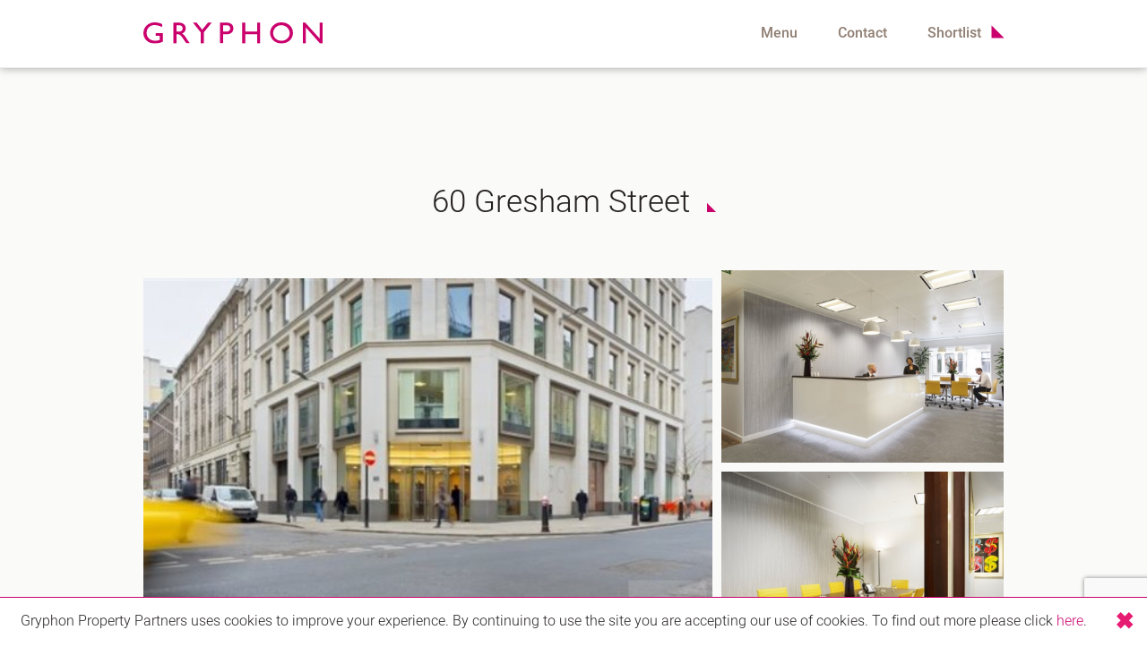

--- FILE ---
content_type: text/html; charset=utf-8
request_url: https://www.gryphonpropertypartners.com/Property-Details/60-Gresham-Street-EC2V-7BB/94.html
body_size: 25174
content:

<!DOCTYPE html>
<html lang="en">
<head>
    <!-- Google Tag Manager -->
    <script>
        (function (w, d, s, l, i) {
            w[l] = w[l] || []; w[l].push({
                'gtm.start':
                    new Date().getTime(), event: 'gtm.js'
            }); var f = d.getElementsByTagName(s)[0],
                j = d.createElement(s), dl = l != 'dataLayer' ? '&l=' + l : ''; j.async = true; j.src =
                    'https://www.googletagmanager.com/gtm.js?id=' + i + dl; f.parentNode.insertBefore(j, f);
        })(window, document, 'script', 'dataLayer', 'GTM-TVLNJRJ');
    </script>
    <!-- End Google Tag Manager -->

    <title>
	London Serviced Office: 60 Gresham Street, EC2V 7BB 
</title><meta name="viewport" content="width=device-width, initial-scale=1.0, maximum-scale=1.0, user-scalable=0" /><meta name="google-site-verification" content="EDbXnqJy-G87RF1jrmBEdnUSagM5pc5wWro9y80Dpno" /><link id="litCanonical" rel="canonical" href="https://www.gryphonpropertypartners.com/property-details/60-gresham-street-ec2v-7bb/94.html" /><link rel="apple-touch-icon" href="/assets/favicon/favicon-500.png" /><link rel="shortcut icon" type="image/x-icon" href="/assets/favicon/favicon.ico" /><link rel="shortcut icon" type="image/ico" href="/assets/favicon/favicon.ico" /><link rel="icon" type="image/png" href="/assets/favicon/favicon.png" /><meta property="og:type" content="website" /><meta property="og:title" content="Gryphon Property Partners" /><meta property="og:site_name" content="Gryphon Property Partners" /><meta property="og:url" content="https://www.gryphonpropertypartners.com/" /><meta property="og:image" content="https://www.gryphonpropertypartners.com/assets/img/svg/logo.svg" /><meta property="og:description" content="London commercial property agents specialising in providing quality advice on office space &amp; serviced office rental in Central London." /><meta property="article:author" content="https://www.facebook.com/Gryphon-Property-Partners-154902741325211/" />
    <script type="application/ld+json">
{
  "@context": "https://schema.org",
  "@type": "RealEstateAgent",
  "name": "Gryphon Property Partners",
  "image": "https://www.gryphonpropertypartners.com/assets/img/svg/logo.svg",
  "@id": "https://www.gryphonpropertypartners.com/",
  "url": "https://www.gryphonpropertypartners.com/",
  "telephone": "020 3440 9800",
  "priceRange": "£££",
  "address": {
    "@type": "PostalAddress",
    "streetAddress": "12 Austin Friars",
    "addressLocality": "London",
    "postalCode": "EC2N 2HE",
    "addressCountry": "GB"
  },
  "geo": {
    "@type": "GeoCoordinates",
    "latitude": 51.51581849999999,
    "longitude": -0.0854649000000336
  } ,
  "sameAs": [
    "https://www.facebook.com/Gryphon-Property-Partners-154902741325211/",
    "https://twitter.com/GryphonProperty",
    "https://www.instagram.com/gryphonpropertypartners/",
    "https://www.linkedin.com/company/gryphon-property-partners"
  ]
}
    </script>

    <script type="text/javascript" src="https://www.google.com/recaptcha/api.js"></script>


    <script type="text/javascript">
        function onSubmit(token) {
            document.getElementById("ctl16").submit();
        }
    </script>

    <link href="/assets/css/app-css?v=VjokjYb6s7GC8aQHKHZFbyz-hqayvmmaecqC62L_Ek81" rel="stylesheet"/>

<meta name="description" content="London Serviced Offices to rent at 60 Gresham Street, EC2V 7BB. Gryphon provide expert commercial property advice. Call today on 020 3440 9800" /><meta name="keywords" content="60 Gresham Street,EC2V 7BB - Gryphon Property Partners" /></head>

<body id="bodytag">
    <!-- Google Tag Manager (noscript) -->
    <noscript>
        <iframe src="https://www.googletagmanager.com/ns.html?id=GTM-TVLNJRJ"
            height="0" width="0" style="display: none; visibility: hidden"></iframe>
    </noscript>
    <!-- End Google Tag Manager (noscript) -->

    <form method="post" action="./94.html?PropertyID=94" onsubmit="javascript:return WebForm_OnSubmit();" id="ctl16">
<div class="aspNetHidden">
<input type="hidden" name="__EVENTTARGET" id="__EVENTTARGET" value="" />
<input type="hidden" name="__EVENTARGUMENT" id="__EVENTARGUMENT" value="" />

</div>

<script type="text/javascript">
//<![CDATA[
var theForm = document.forms['ctl16'];
if (!theForm) {
    theForm = document.ctl16;
}
function __doPostBack(eventTarget, eventArgument) {
    if (!theForm.onsubmit || (theForm.onsubmit() != false)) {
        theForm.__EVENTTARGET.value = eventTarget;
        theForm.__EVENTARGUMENT.value = eventArgument;
        theForm.submit();
    }
}
//]]>
</script>


<script src="/WebResource.axd?d=pynGkmcFUV13He1Qd6_TZJjXZ1trk2LNsrchJ1FA6E5kqmT8eOgL2fG1CDqQHqlm4YAFv7B-2sSqWGG6O6zQ1A2&amp;t=638901572248157332" type="text/javascript"></script>


<script src="/WebResource.axd?d=x2nkrMJGXkMELz33nwnakA0ZGcAdZ7UL5zGcPM28lQG0c0sJVSfYastmGBWOBVFGQ6jUhks7OWnU45V9vkepCw3Bzd_yzzc1_0xH51TPC0s1&amp;t=638901572248157332" type="text/javascript"></script>
<script type="text/javascript">
//<![CDATA[
function WebForm_OnSubmit() {
if (typeof(ValidatorOnSubmit) == "function" && ValidatorOnSubmit() == false) return false;
return true;
}
//]]>
</script>


        <div id="navm"></div>

        <div id="layout">

            <div class="overlay"></div>

            <div id="header">

                <div class="header-top">

                    <div class="container">

                        <div class="logo">
                            <a href="/">
                                <img src="/assets/img/svg/logo.svg" title="Gryphon Property Partners Logo">
                            </a>
                        </div>

                        <div class="mini-nav">
                            <ul>
                                <li class="desktop-only"><span class="nav-link-btn">Menu</span></li>

                                <li class="desktop-only"><a href="/Contact-Gryphon-Property-Partners.html">Contact</a></li>

                                <li class="nav-shortlist-btn"><a href="/Shortlist.html" class="tri">Shortlist<span id="shortlist-count"></span></a></li>
                            </ul>
                        </div>

                        <div class="clear"></div>

                        <input type="hidden" name="ctl00$hfShoppingCartID" id="hfShoppingCartID" value="8b08d533-53ce-4e69-aa86-ef967800c6c8" />
                    </div>
                </div>

                <div class="header-bot">

                    <div class="container">

                        <div class="nav-btn">
                            <span></span>
                            <span></span>
                            <span></span>
                        </div>

                        <div class="nav-wrap padd-s-50">

                            <div class="nav-boxes">

                                <div class="nav-boxes-left col col2 flex flex-wrap">

                                    <div class="nav-box">

                                        <h3>Properties</h3>
                                        <ul>
                                            <li><a href="/Properties.html?Tenure=To%20Let&QueryTenure=5">To Let</a></li>
                                            <li><a href="/Properties.html?Tenure=For%20Sale&QueryTenure=1">For Sale</a></li>
                                            <li><a href="/Properties.html?Type=Serviced%20Offices&QueryType=5">Serviced Office</a></li>
                                        </ul>
                                    </div>

                                    <div class="nav-box">

                                        <h3>About Us</h3>
                                        <ul>
                                            <li><a href="/About-Us.html">Our Team</a></li>
                                            <li><a href="/Our-Charities.html">Our Charities</a></li>
                                            <li><a href="/Latest-News.html">News</a></li>
                                            
                                            <li><a href="/Contact-Gryphon-Property-Partners.html">Contact</a></li>
                                        </ul>
                                    </div>

                                    <div class="nav-box">

                                        <h3>Services</h3>
                                        <ul>
                                            <li><a href="/Services/Office-Agency.html">Office Agency</a></li>
                                            <li><a href="/Services/Investment-Development.html">Investment</a></li>
                                            <li><a href="/Services/Serviced-Offices.html">Serviced Offices</a></li>
                                        </ul>
                                    </div>

                                    <div class="nav-box">

                                        <h3>Track Record</h3>
                                        <ul>
                                            <li><a href="/gryphon-highlights/index.html" target="_blank">Gryphon Highlights</a></li>
                                            <li><a href="/Case-Studies.html">Case Studies</a></li>
                                            <li><a href="/Clients.html">Clients</a></li>
                                        </ul>
                                    </div>
                                </div>

                                <div class="nav-boxes-right col col2">

                                    <div class="nav-box">

                                        <h3>Locations</h3>
                                        <ul>
                                            
                                                    <li><a href="/Office-Space-Shoreditch.html">Shoreditch EC2</a></li>
                                                
                                                    <li><a href="/Office-Space-Covent-Garden.html">Covent Garden WC2</a></li>
                                                
                                                    <li><a href="/Office-Space-London-Bridge.html">London Bridge SE1</a></li>
                                                
                                                    <li><a href="/Office-Space-Kings-Cross.html">King's Cross N1</a></li>
                                                
                                                    <li><a href="/Office-Space-Mayfair.html">Mayfair W1</a></li>
                                                
                                                    <li><a href="/Office-Space-Noho.html">Noho W1</a></li>
                                                
                                                    <li><a href="/Office-Space-City-London.html">City of London</a></li>
                                                
                                                    <li><a href="/Office-Space-Victoria.html">Victoria SW1</a></li>
                                                
                                                    <li><a href="/Office-Space-Canary-Wharf.html">Canary Wharf E14</a></li>
                                                
                                                    <li><a href="/Office-Space-Midtown.html">Midtown WC1</a></li>
                                                
                                                    <li><a href="/Office-Space-Soho.html">Soho W1</a></li>
                                                
                                                    <li><a href="/Office-Space-Hammersmith-Chiswick.html">Chiswick & Hammersmith</a></li>
                                                
                                                    <li><a href="/Office-Space-EC1.html">EC1 Clerkenwell & Farringdon</a></li>
                                                
                                                    <li><a href="/Office-Space-EC2.html">EC2 Bank & Liverpool St</a></li>
                                                
                                                    <li><a href="/Office-Space-EC3.html">EC3 Fenchurch St & Tower Bridge</a></li>
                                                
                                                    <li><a href="/Office-Space-EC4.html">EC4 Blackfriars & St Pauls</a></li>
                                                
                                        </ul>
                                    </div>
                                </div>

                                <div class="clear"></div>
                            </div>
                        </div>
                    </div>
                </div>
            </div>

            <div id="page">

                

    <section id="pnlPropDetails" class="sec-single-property bg-l-grey padd-head-top padd-t-100">

        <div class="container" data-aos="fade-up" data-aos-duration="1500" data-aos-anchor-placement="top-bottom">

            <h1 class="title-tri align-center marg-bot-50">
                60 Gresham Street
            </h1>

            <div id="MainContent_pnlGallery" class="sing-prop-gallery flex flex-wrap">

                
                        <a href="https://www.gryphonpropertypartners.com/UserFiles/Images/Properties/94/Resize/350-main.jpg" id="MainContent_rptPropertyImages_pnlGallery_0" class="fancybox sing-prop-img bg-contain" rel="gallery" data-fancybox="gallery" style="background-image: url(&#39;https://www.gryphonpropertypartners.com/UserFiles/Images/Properties/94/Resize/350-main.jpg&#39;)" title=""></a>
                    
                        <a href="https://www.gryphonpropertypartners.com/UserFiles/Images/Properties/94/Resize/980-main.jpg" id="MainContent_rptPropertyImages_pnlGallery_1" class="fancybox sing-prop-img bg-cover" rel="gallery" data-fancybox="gallery" style="background-image: url(&#39;https://www.gryphonpropertypartners.com/UserFiles/Images/Properties/94/Resize/980-main.jpg&#39;)" title=""></a>
                    
                        <a href="https://www.gryphonpropertypartners.com/UserFiles/Images/Properties/94/Resize/982-main.jpg" id="MainContent_rptPropertyImages_pnlGallery_2" class="fancybox sing-prop-img bg-cover" rel="gallery" data-fancybox="gallery" style="background-image: url(&#39;https://www.gryphonpropertypartners.com/UserFiles/Images/Properties/94/Resize/982-main.jpg&#39;)" title=""></a>
                    
                        <a href="https://www.gryphonpropertypartners.com/UserFiles/Images/Properties/94/Resize/981-main.jpg" id="MainContent_rptPropertyImages_pnlGallery_3" class="fancybox sing-prop-img bg-cover" rel="gallery" data-fancybox="gallery" style="background-image: url(&#39;https://www.gryphonpropertypartners.com/UserFiles/Images/Properties/94/Resize/981-main.jpg&#39;)" title=""></a>
                    
                        <a href="https://www.gryphonpropertypartners.com/UserFiles/Images/Properties/94/Resize/983-main.jpg" id="MainContent_rptPropertyImages_pnlGallery_4" class="fancybox sing-prop-img bg-cover" rel="gallery" data-fancybox="gallery" style="background-image: url(&#39;https://www.gryphonpropertypartners.com/UserFiles/Images/Properties/94/Resize/983-main.jpg&#39;)" title=""></a>
                    
                        <a href="https://www.gryphonpropertypartners.com/UserFiles/Images/Properties/94/Resize/343-main.jpg" id="MainContent_rptPropertyImages_pnlGallery_5" class="fancybox sing-prop-img bg-cover" rel="gallery" data-fancybox="gallery" style="background-image: url(&#39;https://www.gryphonpropertypartners.com/UserFiles/Images/Properties/94/Resize/343-main.jpg&#39;)" title=""></a>
                    
            </div>

            <div class="sing-prop-loc-list" data-aos="fade-right" data-aos-duration="1500" data-aos-anchor-placement="center-bottom">

                <ul>
                    <li><a href="https://www.gryphonpropertypartners.com/Properties.html?Location=&QueryLocation=&Type=&QueryType=&Tenure=&QueryTenure=&MinSize=&MaxSize=" id="MainContent_lnkBack" class="backBtn">Back to Search</a></li>
                    <li></li>
                    <li>London</li>
                    <li>60 Gresham Street</li>
                </ul>

                <div class="clear"></div>
            </div>

            <div class="sing-prop-content-wrap" data-aos="fade-up" data-aos-duration="1500" data-aos-anchor-placement="top-bottom">

                <div class="sing-prop-info-wrap">

                    <div class="sing-prop-info-box-top">

                        <div class="sing-prop-info-title flex">

                            <div class="sing-prop-title-left">
                                <h4>60 Gresham Street</h4>
                                <h5>London, EC2V 7BB</h5>
                            </div>

                            <div class="sing-prop-title-right">
                                <h4>Tenure: <span>
                                    Licence Agreement</span></h4>
                                
                            </div>
                        </div>

                        <div class="sing-prop-info-text text-box">

                            <p>These serviced offices&nbsp;are in&nbsp;a modern Grade A building in the heart of the City only moments from the Bank of England and Bank underground station.&nbsp; There are a range of different sized offices available with excellent views over Gresham Street from floor to ceiling windows.&nbsp; There is also an onsite management team and a range of meeting rooms which can be hired as and when needed.&nbsp;</p>

                            <p>Excellently located at the Bank of England and of Gresham Street on the corner of old Jewry in the heart of the City of London.&nbsp;</p>
<p><strong>Underground:</strong> 3 Minute walk to Bank (Central, Northern, Waterloo &amp; City, DLR Trains) <br />
6 Minute walk to Moorgate (Circle and District, Hammersmith and Metropolitan) <br />
<strong>Mainline:</strong> Easy walking distance to Liverpool Street, Canon Street and Moorgate.</p>

                        </div>
                    </div>

                    <div id="MainContent_pnlServicedOffices" class="sing-prop-info-box-bot boxes-3">

                        <div class="sing-prop-info-box">

                            <div class="text-box">

                                <h4>Hot Desk</h4>
                                <p>
                                    POA
                                </p>
                            </div>
                        </div>

                        <div class="sing-prop-info-box">

                            <div class="text-box">

                                <h4>Fixed Desk</h4>
                                <p>
                                    POA
                                </p>
                            </div>
                        </div>

                        <div class="sing-prop-info-box">

                            <div class="text-box">

                                <h4>Private Office</h4>
                                <p>
                                    £540 per month
                                </p>
                            </div>
                        </div>
                    </div>

                    <div class="sing-prop-info-box-bot boxes-2">

                        <div id="MainContent_pnlAmenities" class="sing-prop-info-box">
                            <div class="text-box">
                                <h4>Amenities</h4>
                                <ul>
                                    
                                            <li>
                                                Bike storage
                                            </li>
                                        
                                            <li>
                                                24hr access
                                            </li>
                                        
                                            <li>
                                                Showers
                                            </li>
                                        
                                            <li>
                                                Cutting edge technology with superfast internet and walkabout MITEL phones
                                            </li>
                                        
                                            <li>
                                                Professionally staffed reception with concierge services
                                            </li>
                                        
                                            <li>
                                                CCTV security
                                            </li>
                                        
                                            <li>
                                                fully air conditioned with excellent ceiling heights and floor to ceiling windows
                                            </li>
                                        
                                </ul>
                            </div>
                        </div>

                        <div class="sing-prop-info-box">

                            

                            

                            

                            

                            <div id="MainContent_DivVAT" class="text-box">
                                <h4>VAT
                                </h4>
                                <p>
                                    Elected
                                </p>
                            </div>

                            <div id="MainContent_DivLease" class="text-box">
                                <h4 class="frutiger">Lease
                                </h4>
                                <p>
                                    Flexible by arrangement
                                </p>
                            </div>

                            

                            <div class="clear">
                            </div>
                        </div>
                    </div>

                    

                    <div class="sing-prop-info-btns-wrap">

                        <div class="sing-prop-btns">

                            

                            

                            <a href="../../PrintPDF.aspx?PropertyID=94" id="MainContent_lnkPrintDoc" class="sing-prop-btn sing-prop-dl" target="_blank">Download PDF</a>

                            <a href="../../#" id="btnShortlist" class="sing-prop-btn sing-prop-shortlist" onclick="propertyPageShortlist(event, 94)">+ Shortlist</a>
                        </div>

                        <div class="clear"></div>
                    </div>

                    <div class="clear"></div>
                </div>

                <div class="sing-prop-extra-boxes">

                    <div id="MainContent_pnlViewing" class="sing-prop-extra-box active">

                        <div class="extra-box-top">

                            <h4>Arrange a Viewing</h4>

                            <div class="hidden-content">

                                <div class="prop-view-text">
                                    <h5>Viewing Information</h5>
                                    <p>
                                        <p>Viewing strictly by prior appointment with the sole agent:</p>
                                    </p>
                                </div>

                                
                                        <div class="prop-view-contact">
                                            <h5><a href="https://www.gryphonpropertypartners.com/Gryphon-Team.html?TeamID=29">General Enquiries</a></h5>
                                            <ul>
                                                <li>T: <a href='tel:02034409800'>0203 440 9800</a></li>
                                                <li>E: <a href='mailto:info@gryphon.uk.com'>info@gryphon.uk.com</a></li>
                                            </ul>
                                        </div>
                                    

                                <div class="clear"></div>
                            </div>
                        </div>
                    </div>

                    <div class="sing-prop-extra-box">

                        <div class="extra-box-top">

                            <h4>Make an Enquiry</h4>

                            

                            <div class="hidden-content">

                                <div class="sing-prop-enq-form">

                                    <div class="sing-prop-enq-input-sec">
                                        <label>
                                            Name *
                                            <span id="MainContent_rfvName" class="validate" style="display:none;">(Required)</span>
                                        </label>
                                        <input name="ctl00$MainContent$txtName" type="text" id="MainContent_txtName" />

                                    </div>

                                    <div class="sing-prop-enq-input-sec">
                                        <label>
                                            Company *
                                            <span id="MainContent_rfvCompany" class="validate" style="display:none;">(Required)</span>
                                        </label>
                                        <input name="ctl00$MainContent$txtCompany" type="text" id="MainContent_txtCompany" />
                                    </div>

                                    <div class="sing-prop-enq-input-sec">
                                        <label>
                                            Email *
                                            <span id="MainContent_rfvEmail" class="validate" style="display:none;">(Required)</span>
                                            <span id="MainContent_revEmail" class="validate" style="display:none;">(Not a valid email)</span>
                                        </label>
                                        <input name="ctl00$MainContent$txtEmail" type="text" id="MainContent_txtEmail" />

                                    </div>

                                    <div class="sing-prop-enq-input-sec">
                                        <label>
                                            Phone *
                                            <span id="MainContent_RequiredFieldValidator1" class="validate" style="display:none;">(Required)</span>
                                            <span id="MainContent_RegularExpressionValidator1" class="validate" style="display:none;">(Not a valid number)</span>
                                        </label>
                                        <input name="ctl00$MainContent$txtPhone" type="text" id="MainContent_txtPhone" />

                                    </div>

                                    <div class="sing-prop-enq-input-sec">
                                        <label>Notes</label>
                                        <textarea name="ctl00$MainContent$txtMessage" rows="2" cols="20" id="MainContent_txtMessage">
I&#39;m interested in the 60 Gresham Street, EC2V 7BB</textarea>
										<input type="hidden" name="ctl00$MainContent$hfFullname" id="hfFullname" />
                                    </div>

                                    

                                    <div class="sing-prop-enq-input-sec checkbox-wrap">
                                        <input id="MainContent_cboTermsAndConditions" type="checkbox" name="ctl00$MainContent$cboTermsAndConditions" />
                                        <span>I have read and agree to your <a href="/Terms-and-Conditions.html">T&amp;C's</a></span>
                                        <span id="MainContent_CustomValidator1" class="validate" style="display:none;">(Required)</span>
                                    </div>

									<input type="hidden" name="ctl00$MainContent$hf_token" id="hf_token" />

                                    <script src="https://www.google.com/recaptcha/api.js?render=6LeQeEMpAAAAAMkebzp68cKYXtYdKpto-xB7hdGh"></script> 
                                    <script>
                                        grecaptcha.ready(function () {
                                            grecaptcha.execute('6LeQeEMpAAAAAMkebzp68cKYXtYdKpto-xB7hdGh', { action: 'contact_us' }).then(function (token) {
                                                document.getElementById("hf_token").value = token;

                                            });
                                        });
                                    </script>

                                    <script src="http://www.google.com/recaptcha/api.js?render=6LeQeEMpAAAAAMkebzp68cKYXtYdKpto-xB7hdGh"></script>

                                    <script>
                                        grecaptcha.ready(function () {
                                            grecaptcha.execute('6LeQeEMpAAAAAMkebzp68cKYXtYdKpto-xB7hdGh', { action: 'contact_us' }).then(function (token) { //6LeQeEMpAAAAAMkebzp68cKYXtYdKpto-xB7hdGh//

                                                $.ajax({
                                                    type: "POST",
                                                    url: "Property.aspx/SetToken",
                                                    data: JSON.stringify({ _token: token }),
                                                    contentType: "application/json; charset=utf-8",
                                                    dataType: "json",
                                                    success: function (response) {
                                                        console.log('Passed the token successfully');
                                                    },
                                                    failure: function (response) {
                                                        alert(response.d);
                                                    }
                                                });
                                            });
                                        });
                                    </script>

                                    <div class="sing-prop-enq-input-sec">
                                        <input type="button" name="ctl00$MainContent$btnSend" value="Send" onclick="DisableMe(this);WebForm_DoPostBackWithOptions(new WebForm_PostBackOptions(&quot;ctl00$MainContent$btnSend&quot;, &quot;&quot;, true, &quot;valPropertyContactCol&quot;, &quot;&quot;, false, true))" id="btnSend" class="sing-prop-enq-submit" />
                                    </div>
                                </div>
                            </div>
                        </div>
                    </div>

                    

                    <div class="sing-prop-extra-box prop-map-box">

                        <div class="extra-box-top">

                            <h4>
                                Location & Transport
                            </h4>

                            <div class="hidden-content">

                                <div id="MainContent_pnlPublicTransport" class="prop-loc-directions flex">

                                    
                                            <div class="prop-dir">
                                                <h6>
                                                    Bank
                                                </h6>
                                                <p>
                                                    2 mins walk
                                                </p>

                                                <div class="prop-trav-icons flex">

                                                    <div class='prop-trav-icon bg-contain' style='background-image: url(/assets/img/svg/ico-tube.svg);'></div>
                                                </div>
                                            </div>
                                        
                                            <div class="prop-dir">
                                                <h6>
                                                    Mansion House
                                                </h6>
                                                <p>
                                                    4 mins walk
                                                </p>

                                                <div class="prop-trav-icons flex">

                                                    <div class='prop-trav-icon bg-contain' style='background-image: url(/assets/img/svg/ico-tube.svg);'></div>
                                                </div>
                                            </div>
                                        
                                            <div class="prop-dir">
                                                <h6>
                                                    Cannon Street
                                                </h6>
                                                <p>
                                                    4 mins walk
                                                </p>

                                                <div class="prop-trav-icons flex">

                                                    <div class='prop-trav-icon bg-contain' style='background-image: url(/assets/img/svg/ico-tube.svg);'></div>
                                                </div>
                                            </div>
                                        
                                            <div class="prop-dir">
                                                <h6>
                                                    Moorgate
                                                </h6>
                                                <p>
                                                    4 mins walk
                                                </p>

                                                <div class="prop-trav-icons flex">

                                                    <div class='prop-trav-icon bg-contain' style='background-image: url(/assets/img/svg/ico-tube.svg);'></div><div class='prop-trav-icon bg-contain' style='background-image: url(/assets/img/svg/ico-trains.svg);'></div>
                                                </div>
                                            </div>
                                        
                                            <div class="prop-dir">
                                                <h6>
                                                    St.Paul's
                                                </h6>
                                                <p>
                                                    5 mins walk
                                                </p>

                                                <div class="prop-trav-icons flex">

                                                    <div class='prop-trav-icon bg-contain' style='background-image: url(/assets/img/svg/ico-tube.svg);'></div>
                                                </div>
                                            </div>
                                        
                                            <div class="prop-dir">
                                                <h6>
                                                    Monument
                                                </h6>
                                                <p>
                                                    7 mins walk
                                                </p>

                                                <div class="prop-trav-icons flex">

                                                    <div class='prop-trav-icon bg-contain' style='background-image: url(/assets/img/svg/ico-tube.svg);'></div>
                                                </div>
                                            </div>
                                        
                                            <div class="prop-dir">
                                                <h6>
                                                    Liverpool Street
                                                </h6>
                                                <p>
                                                    8 mins walk
                                                </p>

                                                <div class="prop-trav-icons flex">

                                                    <div class='prop-trav-icon bg-contain' style='background-image: url(/assets/img/svg/ico-tube.svg);'></div><div class='prop-trav-icon bg-contain' style='background-image: url(/assets/img/svg/ico-trains.svg);'></div>
                                                </div>
                                            </div>
                                        

                                </div>

                                <div id="sing-prop-map"></div>
                            </div>
                        </div>
                    </div>
                </div>

                <div class="clear"></div>
            </div>
        </div>
    </section>


                

                <div id="pnlFooter" class=" footer padd-t-100 bg-m-grey">

                    <div class="container">

                        <div class="footer-wrap flex">

                            <div class="logo" data-aos="fade-left" data-aos-duration="1500" data-aos-anchor-placement="top-bottom">
                                <a href="/">
                                    <img src="/assets/img/svg/logo-grey.svg" title="Gryphon Property Partners Logo">
                                </a>
                            </div>

                            <div class="footer-left" data-aos="fade-right" data-aos-duration="1500" data-aos-anchor-placement="top-bottom">

                                <div class="nav-boxes">

                                    <div class="footer-nav-left flex flex-wrap">

                                        <div class="nav-box">

                                            <h3>Properties</h3>
                                            <ul>
                                                <li><a href="/Properties.html?Tenure=To%20Let&QueryTenure=5">To Let</a></li>
                                                <li><a href="/Properties.html?Tenure=For%20Sale&QueryTenure=1">For Sale</a></li>
                                                <li><a href="/Properties.html?Type=Serviced%20Offices&QueryType=5">Serviced Office</a></li>
                                            </ul>
                                        </div>

                                        <div class="nav-box">

                                            <h3>About Us</h3>
                                            <ul>
                                                <li><a href="/About-Us.html">Our Team</a></li>
                                                <li><a href="/Our-Charities.html">Our Charities</a></li>
                                                
                                                <li><a href="/Contact-Gryphon-Property-Partners.html">Contact</a></li>
                                            </ul>
                                        </div>

                                        <div class="nav-box">

                                            <h3>Services</h3>
                                            <ul>
                                                <li><a href="/Services/Office-Agency.html">Office Agency</a></li>
                                                <li><a href="/Services/Investment-Development.html">Investment</a></li>
                                                <li><a href="/Services/Serviced-Offices.html">Serviced Offices</a></li>
                                            </ul>
                                        </div>

                                        <div class="nav-box">

                                            <h3>Track Record</h3>
                                            <ul>
                                                <li><a href="/gryphon-highlights/index.html" target="_blank">Gryphon Highlights</a></li>
                                                <li><a href="/Case-Studies.html">Case Studies</a></li>
                                                <li><a href="/Clients.html">Clients</a></li>
                                            </ul>
                                        </div>
                                    </div>

                                    <div class="footer-nav-right">

                                        <div class="nav-box">

                                            <h3>Locations</h3>
                                            <ul>
                                                
                                                        <li><a href="/Office-Space-Shoreditch.html">Shoreditch EC2</a></li>
                                                    
                                                        <li><a href="/Office-Space-Covent-Garden.html">Covent Garden WC2</a></li>
                                                    
                                                        <li><a href="/Office-Space-London-Bridge.html">London Bridge SE1</a></li>
                                                    
                                                        <li><a href="/Office-Space-Kings-Cross.html">King's Cross N1</a></li>
                                                    
                                                        <li><a href="/Office-Space-Mayfair.html">Mayfair W1</a></li>
                                                    
                                                        <li><a href="/Office-Space-Noho.html">Noho W1</a></li>
                                                    
                                                        <li><a href="/Office-Space-City-London.html">City of London</a></li>
                                                    
                                                        <li><a href="/Office-Space-Victoria.html">Victoria SW1</a></li>
                                                    
                                                        <li><a href="/Office-Space-Canary-Wharf.html">Canary Wharf E14</a></li>
                                                    
                                                        <li><a href="/Office-Space-Midtown.html">Midtown WC1</a></li>
                                                    
                                                        <li><a href="/Office-Space-Soho.html">Soho W1</a></li>
                                                    
                                                        <li><a href="/Office-Space-Hammersmith-Chiswick.html">Chiswick & Hammersmith</a></li>
                                                    
                                                        <li><a href="/Office-Space-EC1.html">EC1 Clerkenwell & Farringdon</a></li>
                                                    
                                                        <li><a href="/Office-Space-EC2.html">EC2 Bank & Liverpool St</a></li>
                                                    
                                                        <li><a href="/Office-Space-EC3.html">EC3 Fenchurch St & Tower Bridge</a></li>
                                                    
                                                        <li><a href="/Office-Space-EC4.html">EC4 Blackfriars & St Pauls</a></li>
                                                    
                                            </ul>
                                        </div>
                                    </div>

                                    <div class="clear"></div>
                                </div>
                            </div>

                            <div class="footer-right flex" data-aos="fade-left" data-aos-duration="1500" data-aos-anchor-placement="top-bottom">

                                <div class="footer-links">

                                    <p>Follow Us</p>

                                    <div class="soc-links">

                                        <ul>
                                            <li><a href="https://www.facebook.com/Gryphon-Property-Partners-154902741325211/" target="_blank" class="bg-contain soc-ico fb"></a></li>
                                            <li><a href="https://twitter.com/GryphonProperty" target="_blank" class="bg-contain soc-ico x"></a></li>
                                            <li><a href="https://www.instagram.com/gryphonpropertypartners/" target="_blank" class="bg-contain soc-ico insta"></a></li>
                                            <li><a href="https://www.linkedin.com/company/gryphon-property-partners" target="_blank" class="bg-contain soc-ico linkedin"></a></li>
                                        </ul>

                                        <div class="clear"></div>
                                    </div>

                                    <div class="policies-wrap">

                                        <p>&copy; 2026 Gryphon Property Partners</p>

                                        <ul>
                                            <li><a href="/Terms-and-Conditions.html">Terms and Conditions</a></li>

                                            
                                                    <li><a href="../../Login/">Login</a></li>
                                                

                                        </ul>

                                        <div class="clear"></div>
                                    </div>
                                </div>
                            </div>
                        </div>
                    </div>
                </div>
            </div>

            <div id="cookie">
                <span></span>
                <p>Gryphon Property Partners uses cookies to improve your experience. By continuing to use the site you are accepting our use of cookies. To find out more please click <a href="/Terms-and-Conditions.html">here</a>.</p>
            </div>

            <!-- Modules -->
            <div class="popup enquiry-popup">
                <div class="popup-overlay"></div>
                <div class="popup-container">
                    <div class="popup-close bg-contain"></div>
                    <div class="popup-content">

                        <h2>Enquire</h2>

                        <div class="enquiry-form">

                            <div class="enq-form-input-wrap">
                                <label>
                                    Name *
                                    <span id="rfvNamePopup" class="validate-black" style="display:none;">(Required)</span>
                                </label>
                                <input name="ctl00$txtNamePopup" type="text" id="txtNamePopup" />
                            </div>

                            <div class="enq-form-input-wrap">
                                <label>
                                    Company *
                                    <span id="rfvCompanyPopup" class="validate-black" style="display:none;">(Required)</span>
                                </label>
                                <input name="ctl00$txtCompanyPopup" type="text" id="txtCompanyPopup" />
                            </div>

                            <div class="enq-form-input-wrap">
                                <label>
                                    Email *
                                    <span id="rfvEmailPopup" class="validate-black" style="display:none;">(Required)</span>
                                    <span id="revEmailPopup" class="validate-black" style="display:none;">(Not a valid email)</span>
                                </label>
                                <input name="ctl00$txtEmailPopup" type="text" id="txtEmailPopup" />
                            </div>

                            <div class="enq-form-input-wrap">
                                <label>
                                    Phone *
                                    <span id="rfvPhonePopup" class="validate-black" style="display:none;">(Required)</span>
                                    <span id="revPhonePopup" class="validate-black" style="display:none;">(Not a valid number)</span>
                                </label>
                                <input name="ctl00$txtPhonePopup" type="text" id="txtPhonePopup" />
                            </div>

                            <div class="enq-form-input-wrap">
                                <label>Notes</label>
                                <textarea name="ctl00$txtEnquiryNotesPopup" rows="2" cols="20" id="txtEnquiryNotesPopup">
</textarea>
                            </div>

                            <div class="enq-form-input-wrap">
                                <a href="/Contact-Gryphon-Property-Partners.html">+ Contact Details</a>
                            </div>

                            

                            <div class="enquiry-checkbox-wrap flex">
                                <input id="cboEnquiryTermsPopUp" type="checkbox" name="ctl00$cboEnquiryTermsPopUp" />
                                <span id="CustomValidator1" class="validate-black block" style="display:none;">(Required)</span>
                                <label>Please tick this box to confirm you have read and agree to our <a href="/Terms-and-Conditions.html">privacy policy</a>, <a href="/Terms-and-Conditions.html">cookie policy</a> and <a href="/Terms-and-Conditions.html">website terms of use</a>.</label>
                            </div>

                            <input type="hidden" name="ctl00$hfPropertyID" id="hfPropertyID" />
                            <input type="hidden" name="ctl00$hfFullname" id="hfFullname" />
							<input type="hidden" name="ctl00$hf_token" id="hf_token" />

                            <input type="submit" name="ctl00$btnEnquiryPopup" value="Send" onclick="javascript:WebForm_DoPostBackWithOptions(new WebForm_PostBackOptions(&quot;ctl00$btnEnquiryPopup&quot;, &quot;&quot;, true, &quot;valEnquiryPopup&quot;, &quot;&quot;, false, false))" id="btnEnquiryPopup" class="enq-submit-btn" class="g-recaptcha" data-sitekey="6LfAxMkjAAAAAC-RmGh81vH73GXtY6c_45Dy9cov" data-callback="onSubmit" data-action="submit" />
								
							<script src="https://www.google.com/recaptcha/api.js?render=6LeQeEMpAAAAAMkebzp68cKYXtYdKpto-xB7hdGh"></script> 
                            <script>
                                grecaptcha.ready(function () {
                                    grecaptcha.execute('6LeQeEMpAAAAAMkebzp68cKYXtYdKpto-xB7hdGh', { action: 'contact_us' }).then(function (token) {
                                        document.getElementById("hf_token").value = token;

                                    });
                                });
                            </script>

                            <script src="http://www.google.com/recaptcha/api.js?render=6LeQeEMpAAAAAMkebzp68cKYXtYdKpto-xB7hdGh"></script>

                            <script>
                                grecaptcha.ready(function () {
                                    grecaptcha.execute('6LeQeEMpAAAAAMkebzp68cKYXtYdKpto-xB7hdGh', { action: 'contact_us' }).then(function (token) { //6LeQeEMpAAAAAMkebzp68cKYXtYdKpto-xB7hdGh//

                                        $.ajax({
                                            type: "POST",
                                            url: "Default.aspx/SetToken",
                                            data: JSON.stringify({ _token: token }),
                                            contentType: "application/json; charset=utf-8",
                                            dataType: "json",
                                            success: function (response) {
                                                console.log('Passed the token successfully');
                                            },
                                            failure: function (response) {
                                                alert(response.d);
                                            }
                                        });
                                    });
                                });
                            </script>

                        </div>

                    </div>

                </div>
            </div>
        </div>

        
        


        <!-- Scripts -->
        <script src="/assets/js/app-js?v=l3YpQCi55I9xyfUG5g8iHLRO5FSZzf_inyIEVx2Z6Ms1"></script>


        <script type="text/javascript" src="https://maps.google.com/maps/api/js?key=AIzaSyCMRrF4D1pWsEIkFuiWautsOEwsDMGh9vM"></script>

        <!-- TODO Testing Only -->
        

        <script>
            AOS.init({
                once: true,
                //disable: 'mobile'
            });
        </script>

        



    <script type="text/javascript">

        function PropValidateCheckBox(sender, args) {
            if (document.getElementById("MainContent_cboTermsAndConditions").checked == true) {
                args.IsValid = true;
            } else {
                args.IsValid = false;
            }
        }

        function DisableMe(elem) {

            if (Page_ClientValidate("valPropertyContactCol")) {
                // Perform server side lookup in DB for whether the e-mail exists.
                elem.disabled = true;
                elem.value = "Submitting";
            }

        }

    </script>

    <script>
        var mapValues = [
            ['60 Gresham Street', 51.5148757917485, -0.090758155776939, '/assets/img/svg/logo.svg', '60 Gresham Street', '', '/assets/img/svg/pointer.svg'],
        ];
        $(window).load(function () {

            setTimeout(function () {

                googleMaps(mapValues, 51.5148757917485, -0.090758155776939, 15, 'sing-prop-map');

            }, 600);
        });
    </script>


        <script type="text/javascript">
            function ValidateCheckBox(sender, args) {
                if (document.getElementById("cboEnquiryTermsPopUp").checked == true) {
                    args.IsValid = true;
                } else {
                    args.IsValid = false;
                }
            }
        </script>

        <!-- Tracking Code -->
        <script type="text/javascript">
            (function (a, e, c, f, g, b, d) { var h = { ak: "982919773", cl: "w0RJCJfhj2EQ3dTY1AM" }; a[c] = a[c] || function () { (a[c].q = a[c].q || []).push(arguments) }; a[f] || (a[f] = h.ak); b = e.createElement(g); b.async = 1; b.src = "//www.gstatic.com/wcm/loader.js"; d = e.getElementsByTagName(g)[0]; d.parentNode.insertBefore(b, d); a._googWcmGet = function (b, d, e) { a[c](2, b, h, d, null, new Date, e) } })(window, document, "_googWcmImpl", "_googWcmAk", "script");
        </script>

        <script type="text/javascript">
            var callback = function (formatted_number, mobile_number) {
                // formatted_number: number to display, in the same format as
                //        the number passed to _googWcmGet().
                //        (in this case, '1-800-123-4567')
                // mobile_number: number formatted for use in a clickable link
                //        with tel:-URI (in this case, '+18001234567')
                var e = document.getElementById("number_link");
                e.href = "tel:" + mobile_number;
                e.innerHTML = "";
                e.appendChild(document.createTextNode(formatted_number));
            };
            window.onload = function () {
                _googWcmGet(callback, '02034409800');
            }
        </script>
    
<script type="text/javascript">
//<![CDATA[
var Page_Validators =  new Array(document.getElementById("MainContent_rfvName"), document.getElementById("MainContent_rfvCompany"), document.getElementById("MainContent_rfvEmail"), document.getElementById("MainContent_revEmail"), document.getElementById("MainContent_RequiredFieldValidator1"), document.getElementById("MainContent_RegularExpressionValidator1"), document.getElementById("MainContent_CustomValidator1"), document.getElementById("rfvNamePopup"), document.getElementById("rfvCompanyPopup"), document.getElementById("rfvEmailPopup"), document.getElementById("revEmailPopup"), document.getElementById("rfvPhonePopup"), document.getElementById("revPhonePopup"), document.getElementById("CustomValidator1"));
//]]>
</script>

<script type="text/javascript">
//<![CDATA[
var MainContent_rfvName = document.all ? document.all["MainContent_rfvName"] : document.getElementById("MainContent_rfvName");
MainContent_rfvName.controltovalidate = "MainContent_txtName";
MainContent_rfvName.errormessage = "(Required)";
MainContent_rfvName.display = "Dynamic";
MainContent_rfvName.validationGroup = "valPropertyContactCol";
MainContent_rfvName.evaluationfunction = "RequiredFieldValidatorEvaluateIsValid";
MainContent_rfvName.initialvalue = "";
var MainContent_rfvCompany = document.all ? document.all["MainContent_rfvCompany"] : document.getElementById("MainContent_rfvCompany");
MainContent_rfvCompany.controltovalidate = "MainContent_txtCompany";
MainContent_rfvCompany.errormessage = "(Required)";
MainContent_rfvCompany.display = "Dynamic";
MainContent_rfvCompany.validationGroup = "valPropertyContactCol";
MainContent_rfvCompany.evaluationfunction = "RequiredFieldValidatorEvaluateIsValid";
MainContent_rfvCompany.initialvalue = "";
var MainContent_rfvEmail = document.all ? document.all["MainContent_rfvEmail"] : document.getElementById("MainContent_rfvEmail");
MainContent_rfvEmail.controltovalidate = "MainContent_txtEmail";
MainContent_rfvEmail.errormessage = "(Required)";
MainContent_rfvEmail.display = "Dynamic";
MainContent_rfvEmail.validationGroup = "valPropertyContactCol";
MainContent_rfvEmail.evaluationfunction = "RequiredFieldValidatorEvaluateIsValid";
MainContent_rfvEmail.initialvalue = "";
var MainContent_revEmail = document.all ? document.all["MainContent_revEmail"] : document.getElementById("MainContent_revEmail");
MainContent_revEmail.controltovalidate = "MainContent_txtEmail";
MainContent_revEmail.errormessage = "(Not a valid email)";
MainContent_revEmail.display = "Dynamic";
MainContent_revEmail.validationGroup = "valPropertyContactCol";
MainContent_revEmail.evaluationfunction = "RegularExpressionValidatorEvaluateIsValid";
MainContent_revEmail.validationexpression = "\\w+([-+.]\\w+)*@\\w+([-.]\\w+)*\\.\\w+([-.]\\w+)*";
var MainContent_RequiredFieldValidator1 = document.all ? document.all["MainContent_RequiredFieldValidator1"] : document.getElementById("MainContent_RequiredFieldValidator1");
MainContent_RequiredFieldValidator1.controltovalidate = "MainContent_txtPhone";
MainContent_RequiredFieldValidator1.errormessage = "(Required)";
MainContent_RequiredFieldValidator1.display = "Dynamic";
MainContent_RequiredFieldValidator1.validationGroup = "valPropertyContactCol";
MainContent_RequiredFieldValidator1.evaluationfunction = "RequiredFieldValidatorEvaluateIsValid";
MainContent_RequiredFieldValidator1.initialvalue = "";
var MainContent_RegularExpressionValidator1 = document.all ? document.all["MainContent_RegularExpressionValidator1"] : document.getElementById("MainContent_RegularExpressionValidator1");
MainContent_RegularExpressionValidator1.controltovalidate = "MainContent_txtPhone";
MainContent_RegularExpressionValidator1.errormessage = "(Not a valid number)";
MainContent_RegularExpressionValidator1.display = "Dynamic";
MainContent_RegularExpressionValidator1.validationGroup = "valPropertyContactCol";
MainContent_RegularExpressionValidator1.evaluationfunction = "RegularExpressionValidatorEvaluateIsValid";
MainContent_RegularExpressionValidator1.validationexpression = "[0-9-()+\\s]*";
var MainContent_CustomValidator1 = document.all ? document.all["MainContent_CustomValidator1"] : document.getElementById("MainContent_CustomValidator1");
MainContent_CustomValidator1.errormessage = "(Required)";
MainContent_CustomValidator1.display = "Dynamic";
MainContent_CustomValidator1.validationGroup = "valPropertyContactCol";
MainContent_CustomValidator1.evaluationfunction = "CustomValidatorEvaluateIsValid";
MainContent_CustomValidator1.clientvalidationfunction = "PropValidateCheckBox";
var rfvNamePopup = document.all ? document.all["rfvNamePopup"] : document.getElementById("rfvNamePopup");
rfvNamePopup.controltovalidate = "txtNamePopup";
rfvNamePopup.errormessage = "(Required)";
rfvNamePopup.display = "Dynamic";
rfvNamePopup.validationGroup = "valEnquiryPopup";
rfvNamePopup.evaluationfunction = "RequiredFieldValidatorEvaluateIsValid";
rfvNamePopup.initialvalue = "";
var rfvCompanyPopup = document.all ? document.all["rfvCompanyPopup"] : document.getElementById("rfvCompanyPopup");
rfvCompanyPopup.controltovalidate = "txtCompanyPopup";
rfvCompanyPopup.errormessage = "(Required)";
rfvCompanyPopup.display = "Dynamic";
rfvCompanyPopup.validationGroup = "valEnquiryPopup";
rfvCompanyPopup.evaluationfunction = "RequiredFieldValidatorEvaluateIsValid";
rfvCompanyPopup.initialvalue = "";
var rfvEmailPopup = document.all ? document.all["rfvEmailPopup"] : document.getElementById("rfvEmailPopup");
rfvEmailPopup.controltovalidate = "txtEmailPopup";
rfvEmailPopup.errormessage = "(Required)";
rfvEmailPopup.display = "Dynamic";
rfvEmailPopup.validationGroup = "valEnquiryPopup";
rfvEmailPopup.evaluationfunction = "RequiredFieldValidatorEvaluateIsValid";
rfvEmailPopup.initialvalue = "";
var revEmailPopup = document.all ? document.all["revEmailPopup"] : document.getElementById("revEmailPopup");
revEmailPopup.controltovalidate = "txtEmailPopup";
revEmailPopup.errormessage = "(Not a valid email)";
revEmailPopup.display = "Dynamic";
revEmailPopup.validationGroup = "valEnquiryPopup";
revEmailPopup.evaluationfunction = "RegularExpressionValidatorEvaluateIsValid";
revEmailPopup.validationexpression = "\\w+([-+.]\\w+)*@\\w+([-.]\\w+)*\\.\\w+([-.]\\w+)*";
var rfvPhonePopup = document.all ? document.all["rfvPhonePopup"] : document.getElementById("rfvPhonePopup");
rfvPhonePopup.controltovalidate = "txtPhonePopup";
rfvPhonePopup.errormessage = "(Required)";
rfvPhonePopup.display = "Dynamic";
rfvPhonePopup.validationGroup = "valEnquiryPopup";
rfvPhonePopup.evaluationfunction = "RequiredFieldValidatorEvaluateIsValid";
rfvPhonePopup.initialvalue = "";
var revPhonePopup = document.all ? document.all["revPhonePopup"] : document.getElementById("revPhonePopup");
revPhonePopup.controltovalidate = "txtPhonePopup";
revPhonePopup.errormessage = "(Not a valid number)";
revPhonePopup.display = "Dynamic";
revPhonePopup.validationGroup = "valEnquiryPopup";
revPhonePopup.evaluationfunction = "RegularExpressionValidatorEvaluateIsValid";
revPhonePopup.validationexpression = "[0-9-()+\\s]*";
var CustomValidator1 = document.all ? document.all["CustomValidator1"] : document.getElementById("CustomValidator1");
CustomValidator1.errormessage = "(Required)";
CustomValidator1.display = "Dynamic";
CustomValidator1.validationGroup = "valEnquiryPopup";
CustomValidator1.evaluationfunction = "CustomValidatorEvaluateIsValid";
CustomValidator1.clientvalidationfunction = "ValidateCheckBox";
//]]>
</script>

<div class="aspNetHidden">

	<input type="hidden" name="__VIEWSTATEGENERATOR" id="__VIEWSTATEGENERATOR" value="BB3ABF01" />
	<input type="hidden" name="__VIEWSTATE" id="__VIEWSTATE" value="oKv3DNnBSOapiYpFfGouljCeDzLYczDXtEKBQ3fjFLKV45v7c/huc30BjJQQJ0fXyZlgr/CtBDFeg3PfhUm6D5Nu5xcxrcn0SQjmchl+7dKF6SjO1Ve6Jb4csqupZiCh7IA48GJ6UhbQVmyVr9QVxtKYFfWT35izdamt+gl34zHnaEZb2s1tb8LOTesylStCrar7YVCIKEN3wxNOGs93MY/VmRWHkfWNs7NNckPEr0J82B0Y31Rp9EgION5ZiDXRkYGNS4xiqri8dQQRaU013WVLu4MxqgTOJ/IQabqucwv/tzJKVnTlHe8LchyQFVMGMkukSkvrIXub2xuUgxk0Iif6xVCE851kzGFbubD+u2UsU+qA+tnpTVnWwPUApMW+MyrC+RhgiidP3XDOq201EjNRuQ3K7Q/OtBltgPHm+n+Pg0P2HFBvHHtM0oFHy0FX59Puc46hv1oIi5/gKa0/ARqjT6h4K1dnnvkbwM5sBKUc5d0X1pdTIgAQ8p32carSAToGTOVI5J03pweBGiSS4Qn71yRfMyiHNih6P4+pX8w/Ud//CFm7GTeWpOe9N/iJ2mEvKKKZAJ3WdBLVgMC4035TzY9gVwkPMH2904ebwDrGE4h23Othx8RQ28kzM3C2K6CL/HrPfu0utgE4dtLok2lKBbunqeoz79j6aKcSdqY8HTC2IZlj5mGPOu3BM/CnGO3jYj5P0WWpmWKME1KH4XDo2oQkcGkq/NcNsi/HHCIuuBICRV+RHhcXPLeGH0pG+e9C7qV454C82Tl/gho2k6RPgNXOt4r+SjYAdBCZd/9yWrdBPpxi6s7zJ9/Lg283OKlW0Ow93RsccceqX8+vyouOyM7SsjDJ+82+hIelTEVcm/ZhRP9EDUbQirSNgDu3sKgQRiCVfloWpWSiDIPv+BcQHBsfPhfZKRVSYBhMbRrFRsV52559fzTFd0UiPZGXgPxABzLAYVPqQ8FU6gPQdvBxxUf8UbcGboAVE5PZaNXOunuI8kUx2Tb3aDeP7HUx5tZ5m5tIbBbj1zzI1bFpB2deO1rGi/XNP5iTmTW4BD3wOxh7sqL6jSNtfKImsTHGggPDTjx/npmdfYMJ3kzqu2XEfwZCDdkNgnEHNqlCCsDYE0vQ+GnN4mYQkRhXdTLDNMMpWBVZkT2EIB1FDJHcvTgHMAoOG1hZoVhQJv/[base64]/EdAxCgAAcohHxC6079AN6TkpAv6KSMHzr0ISMPTCM7B59JSCjbLiHlN33NmHOvoiLz39Im/ng+LfNAeeUB8ygBylGtT5xg5Lo+ROo4q+nu/zfn8QsZT+yygazplsd9DaaNqSvHc087b1au67V0znbYkAu0cKwv5yPf/l3lNuA1hZYN5f3jgzoHDpWTHT97VfMJPtdNFZOIhb5vEr/DpvPxqFkTcPQkADJo8SI564HmRRGqTrCPXzpmqGt6vD7rOdYb6Eg3iyx9IDe0kZbYdY5g8/JBihB21zxAtJ8fLF/wpr/Le3z5j4OUeHIN12DX86rMSK1Se0Mtf3Gsb+qE0+cgtWfVruxp7XPMS+6nJwfAax2zRJ+5H2yKM0NR1fAy+MxO7ASHTMK984TBfbwmiqpVeMtv6jWcfa25w2Ssqsk4EQF5gnJUGkANPmrljBNZnPEAt/ixVOcbBoauC2GBULu1yPvRkfV7PEaMebkDNDD4PMZft3d3tkBIgNkXC9TpaworVgOZSsmF/kGxvdIlylRs+m8l26wuNz82LFZKsROKNZy4r1HC4nWLjeJrVqSqGhTDOtODL64h1utlMSga1G3px+apzHj3ksRjm5xO7m4z81A47QGdqdYS7ksq2VkXM9zblyI/DB9adJZiOAAMWx7IhFvgSUlqBdQ50CzVPqtLoI8wtjDnJaUb8NXkOch77MmksyNDmlyfxFoPn1gV4/mqDO14O+j1Fw2+WYqn3vbgQLLE+Vy1EwhBugM6YMtB1AWroTpqjNq9hLSI5QUxpehg2LIjVzFeXKInBEU2aUKMPSAc4vvbxFN9yr7Xgg5SX+NU9iW4tggMkRcFVsu/3Hi3Qu+XpdQD5jDovqP7Y0qgzATKz/rc4Foom8fBJJccfqm1i/nhSj2DHCvHDPDEoR9P0OefaaXNN9C91m+JAZYIvP2duQs3VLo7QgBC+sytpSCr8hc/Ss+1Dc00KzmoBqo+EQq5UkjaQ8JOa1cUXYo4hFQLswqVnMIGYafSlVQqHn3AVIZpP24Zr6K9N4YWlfYEZhFLz1ZTuVrQBsSH9NMxCDReFTr38Eo6BKOqHZaoHXkeGQpSP5D5xEwEN0NVpi8jlPeub7MV3V8n8pwvZEn319RA3X/K/GRQt+SmFJNuuBKZlue9MDjb5M6F23lRRbIAAvnAiK8ImU8zRsO+4zIz3ZsIKjMPjAbAxS8dLtBnsLuunXodWLoXh4fEdcP/rNHqcl+9Jcq+vrMYvXWtSrnp/04a90iooRRCvaniBltQYP33t7N16RvRwqgspDIY4dltHbJpsXt3at6z1OoJ+GOllvITA6mBGp2WJGREo1wRqLpUWmwgUOefp/cybW8Uj+f0TD+oD/D7VdMAp4U5DkwgRkYZrzo4NkGdE9NBtcJk2NhxHTQD7y3PgsDZkvbhLJqW2hm0NcaDsULSpUoVFU+Igw5oKP9b/UeoNglJieKM2ctTnDK5Oc7io9wEv+jXYc1mclmNf1QIvH9o19o5ghyCiERfJwynyXxIZNhChWCXlI2TOVlFonlj1ZLo8AtzNfwuA+3rPYKVTzjQJS/GHssCcZMpoVHsuAi5T0UyhbM/GukCYVcDUNtWPj0MMn59mlbrJ6Hc+iOpmbbhOKVuV7qy5HD6N2PtseIk/lPc/WDp4ZYPGwPZx3917QjcSN5VlM4WqiGAW5xVXHwsmbZjl/2t2VtNiwD+44gXuhSekHM6Y6PEMnMvpW0ReYs+n6vozQi7EbSVDDsZ4yZM+EW1TEZ5FKKC5pGW4JM6PgDzBUz4mdOoQk8/SmPz0+/enBY6fKL1cejpV60Ci++db9gTwlVTnlKiei5FcAzK2Yz0TZO9L3vnc3EaicUWgF03eiGYYBOLTvLJpTKMHLCtVaassJJosRXXLYy22OeV4enJPLNNP9J9eFlBHFUotTONixBe2+h6bhkl003QE7Vb3CtKywyDS1Ye3mjILEi3M/VPDtnWqccpy8iw4mOMPKMwy0u2665VEogGKq4qRq74lh9ZJ0Oo9bGIB8qEekvhkva5AoG/[base64]/DNueFzJAY4+or03gZoGSmeTE09XCuiXMA4kDOhzNhDQ55Rqtv8ECQIx0Equxu7bQQlU004snNjHFGOkNqQ61dCLMxXzLDw8hqGp111wD9GHnYM2doCXA4m+2t+nfd8JUuUzDRn/UMNWY6elnwiGIi57yFLdQAm9XxprTEBCrGoJBY3tT5wMsPhrs0+cvqjERtnSoyxq/gEK1/7mjmQRgYhJoN5ugHIGFiWLDBAT/0wW82xa0YoC5/ufLbLFKkpYJsG1Z84v18cU89/sm+YD+lz7d1awRRJaKxsjpFMbFlVzfEyfMwzUgmmVf1nXK5c7ickEhjjne0VXVuDbZea063swkIPwvAU8XhJrlNDDygBIOQ4Luraay4dIoxNE9vBaaV2BmlLPYBhj1VZDBAY51j6+pOjfuFWHpa0dGhVo0GPvTZH/DvZjRCLsnxygdskO1+9PZRynKS/usRBAanUsrJzhCeMViDHC38kAlMJYzqfJrCkUkJ1F8sBpvvIv+fjI3d06wsXMyCzs1y4dhmbcm+SOA6oN/4vxGgYeH3MByxnK6bS1luKfzzZ0eUZsiqVvGFzlcFXze6Ik+E7nDthLvVZN94ByOiW3iUEDa2MQM/BR+uqeYGrm55Sv237C8AqVsglHrHOHlVJtWGJ4vzYLED2/vjjdjHjmL382QJ9R2Sv7+HUP7sQCgIkC9EqJIN4gSKBgj8zCrIxRF/E7sVIydUFK4uP/x2lG997LPv8wyaOhdmRfeARC3TuzIIu1+24XLS33cqabyH03X61wwSrKIk5EQ/9daomZxhtSV5M2t4SWGUYpcKiBXtVDwz2F0qbEqyKdqM9wyGEl3xzZsxXkWFO4dOBPDZybqlwuB+PVEDRI0UnOeoSrsLPPY0NelYrmHUexVsvk/pl/HA8bFcC2DjQJ3xX4f0u3KzMbNjCsgvYOK5pRXgXqECfYvmdM2SjRGXGBhwe15qBw05nBXQ0ZA6WnHEeen/3NCpV35EG5ePJuEqFFbEeGHPxSMi4jWir/5vJlSUeVb8WdGocM76e0kxc+kXdoYDOajNOaXNkQAT8XVvEyddzmPOuK/EWedhcGVxA/f/o2o0TxiSKY+mBd91siXoowifW+GyOkQn8P1rmE5L2XRttBwdwslpugin8hwyQ8QM1cpYpT/RsEhKrYWOgvo4OGIdN16rcfS5asc4mYmIr/[base64]//F3Iux4xsBt92/lMpeCWNmaXuzg2wXsnj+61dul5xiFSZEm5t7Ho966LAbIl0E78Op0f+QAdt0CEz+kkY09rpPUie0fr2HZMt/hBhHxkif2kOrnuqYjCdlNod2NVPrMFx7cAZSkh+AebcM5pkTwTls0oGUDZih2q0Y/Bs40m30sM2CF7EqxGTg5XvZObD6QSuHKFdTbkqMNJFABwfnJ2NAfOcv2s/wt+TBU8mpEiaFHUVVjLR5ls2vY8C8xTQITNpX/gFP0vepB0bZoO/S/49XnO68K3eCeFmkcHXuBThHQ/qAV3Pa/q8jNjp3l4JBJknWoZbCggUvsXTKHeS5V7PTWtF4pyI3lGfCNZ3hxX2NOdl/qwEgHnLLwjk/juQlfQMVJvitjCNfl/d848C8XlW+JH6Nhs7m1ZSbBIf16YvcqX0S30iDXJsOFZ8E7/n8X/f/+rXBxOKlewFi2PNZFI/KiMJKbrPsoaPfwIy3VQ74bYDI3dHOf1yC5E63oXKaFEe9P910QX/n4HfaB1wlXSJUKM5XABTiLWRpTSh9VBdwSH+Os738tnY4JMQbhRFp9Cez+G+Xt4vIR/JIp6wDUsZPla5Ay+D9jacxX6szAYPOMvII++M1eiJFuCKqD+QK/IndTx0sJ5ETS3s/[base64]/mT9VfT2Gb0YzBbvN8tN0HDkiaSHz0Ye3O1ADaxkQ7KF4tF21a2BdgPusYqiP+48dm40ZKY8sff/5HoNr7t5U9/LId6/1ss60D9w7I0rzKkVKLmgr7h3Y2VALaFDGrOQKpSJorS/I/M7p/b3n2PdFlkZMCkjViTZlhXp+t8pOAdY0aDACQNw3s7aGU+U4/7ZKVG55wOO4l4/vgeXAYQxjU3hCFxsAf24AOz4RAOhj6D75eQK13ypRKwUljhgwPut4HF+PtyRxNkye7iNgbH9zdEZTiMGhmp+3mSInyiJYjdKLAgc65q52y7VS2SX4e2/COsHEzU39O6ZqMBda69PkNi7otyXJ9Ff5J0/qzorCJp2SqSShBNKIdD56eTX06BfwhWhCQzsmqM4171x9YNj10XXcWTKl3FNbU00Y9+Jg1DJYI6abmfOU7t90IqlQllqbB80FM11hlhxYG0CpDPts+A2Ifutoka8xKgMid3ElXc90uiruNzmALOPlsrPXPiKJdvCM0IUUS3bEjhN2989B/mXot+m11yNIfySCvTcUwZG2ltzn7nowXloQ3AWF1nxhkejcS5PB3G0UscS1Tto4jmdrzv+t/XWX+MJQ4KbJN9vKlBVzzBnr+l5sEDo0/XG78uiYfqlv0qI2gTlVTIectbWdGZJLC+YijwcOvSd40WVJknQI3Y/PdeqNeQ/5w5EC4XKSvRL1giE5KB0GMiPqgYeJVMINdsu1Gr8PKujYLeE007scLgOeQO0I9zteTbVlLwLfm4s8vqXrdexWd7i88LYYbj/bBzCzr65K64F3/A2Hf51zz5N0tmGSihWs2p7AADzJBAQ9AC6F0TUcFTsTndkRQbkdAFWF79DnlZH8TGxCIsRFsDmmjJCD3Fy7GeNR33mU+7HPE2zO/zIAqItpp6jcbHyHsViiU7SQZGPdvwaXfOlScnZb47E7S5iatp6p2AhsuvQ+afUiF8irK/ewHgJ8inVVYDg/KRva51csE5Eet/73oj9k6zk3OUNbMeMqvdYmAAE2br+NEMmGvUNNJSzZvyPYbMDHpWhsQKg+TgdI3XRXRibXMr7tIzRuSd5UQfkz19bRLCinsSH85NedP1fOZ4ugQHmSiVZy0yWzmfT0XKKyU2Fga+c2MgULdjEpAaELmKoqSj/DrxusXDANxVMzBu0gWURTwP+sfsg4X67WYmjCdASo6wfoFkSH2PAvn6MRcf41tDYFOQAamtJTD1B9QnKpxJJ6AHjuCj1AEIrPCgnZ+7o+Xf1n1gSoq1rScWnTiio/MsM0YsD/SXEy5mVmgposb5P+WtodP6TzLnWGlflWv7l7fJtIA8ZiDmPQKtyqm8WkUIcrgvpKKzd/3hdhLI98XCfTo/So/ZgCRG+yapJmux1njLXZZ83xFJOs14Qvo3xQb+kaw5i9JNrSwIU4wiyCelT143bUEFZYdf8mFJKmnflSsR8H3+Jt1Vgrrw0lWIaT4O1F89ndhsFTvEatkRCiPQRGV5BbgFIWz9jiKgpRR6lRSx/9js1eplPY808NhHIE75l1hARwbP3cwXPL5ZLdhp8yA+yv4bLc/MrRiq2PB4pNT/Dnk1TOLTYTaTsFEk3LAvdH2xmSehDv24bMdEgVy0+fnzfP4rRse3MVGKbhA07VemEw4et8Rsavjah5T10Ks5XX9AuMFx6xFco1bJ3RvmqYYGNm5Sb2aNxUDJwuHws8IkUGKesE8IxTOdD4Exjqslso2OcPT6S3Y/WA+wqeBRzaMi1Xb918TzZjh9cinkJcBPEI/Yrjy/FCq0rD+tzhj7ObTXSEF+reW3URrXC5D/VIMVaSxtIfiyuuGWN/cKWaGtduwqWp4bELx6c9kbkykL7R9IaQN5/hYIgh4gIqOyy6yeRXNGK9a6Jbb/ODkbHuYnIpmnaAFP8MyUyPCk03umhTomUCvckA11NvA01CabbznHwA92R/he/KC58Z36xzQPHgzOyGQG7A/IVhY69BfOHzfjry6V1OL+u33Hp2E0TWQ9UlqIvdXxHVpXS9EUdUHW76fbvZXShmcFHnceiLOCk0URF9WHMNx+l2wCwTwYtLQvYyIBYp5aBogpyy6vtoctCc+DV9/[base64]/wxpsRRqhDWyWg9/HFp7f8z8EdPhbGt32nNfHWEejQyniR98vULQZum0eJKlvDfiTYqud/Rip0wwF2/acL4rfm/JaOqOgi8KBdi7o24/qxXCJ6xBC7RJ8rzNYppsAofq3+2aYp7Tlu4OBFLbVXRLQkU+YipTFaji+z/ryywnCFTrvtJJWg3beIS/Z/5pZlhEMbER6d+dY5GpgiqwAp79onzRDB7P0ojPMJY5imREIgGgftn3th0X+9gTDlmpLGSJVg+gH6wJbjuIcaeYOBjqGBjPDMovYbGNqXuNdVbz3h8p1ZVvOUP8CHyy/zA/jLI/jD+vfB1t7DAjefm1Y5wZ4oy7XndDR1ksbWBasaLlv9lSkrFtpsXBfQranuvYPR2wTzp5ZIkJKTClUV7SRmmZrF55fXaKLBlIp7aGxDlFdXsgd+rmG2vJ25l4vIohZ7mb/Rslu9e+/TSJTFkmvG42kZ/Guub8pkYpjlJJPGVCb3adGhoak8gKIG9uR7ss3bQ4TrnUZ/8bl71vmJTIAX9UREMniYGAonA0mUGu1nIQBkzs0SwLGrdUA/qOG0CZiGwabcD/[base64]/W3cKqVx/8INLBr4sDZ1+Y11nFU54l9hVjSM3p8JFzrsNkv6p1xuvbaAcrPNtq9VNcoRzsYneOqXbGqKaIyzwdW4xHnGab7/pUApSckYPSI1lyKLLa5EL6pBiEZVYfe2keZWOPTq2kCS8H68pYQxTVD/V9U9tRsLWGfJgMdylUTI06NU/0fKqV2DMFx/A=" /><input type="hidden" name="__EVENTVALIDATION" id="__EVENTVALIDATION" value="1lUU3wtLGG89iwGjlos22w0F6l3liAiDeA2GkenNM5Lc5xio7BsL/wbYiK4Ll+ZaCeb+83bVKXG3G43Fvnnj6BB44GPgPMVP3rF9n33OXZHTAARkoVN1YpCgCfkV3qqV5Bw8yW593HfcBT5tSvIqDOm2GgwhXaNfZ8gxE1DwwgaV29BDKTt0mhBv5QWsqNiFzfxZ5CfcwfRjlmeMbl9/vorv60Kvl/PDfJ83pvh/ryZxSVQsZgUwMIAa8Uxjydb9W5P0Vdwsz5gELgeHSlepuV5sr4dzcRxOp0LdGZvvr+0UItREvOIDNkUnTHETV/GqQROMe7LzKUK2BMwG/KOKmMUNd++MQS6GO/Bvy2KZNCisVBql1gyr5bde+3l2fJC2PwzZNCPwztpXAbrR6lGob3/JUqgoXbag3gfUzt67dl4hu8itV72JzV6g5Pfqf91jmxiF3SNXOqgcr0n1kBZc9A6xgy2fawCBcDEH9zgWxbS8Qb2AgUhNQ8Ahz0/472AcDQL6QKVsRw3y0ib9dacl4Q==" />
</div>

<script type="text/javascript">
//<![CDATA[

var Page_ValidationActive = false;
if (typeof(ValidatorOnLoad) == "function") {
    ValidatorOnLoad();
}

function ValidatorOnSubmit() {
    if (Page_ValidationActive) {
        return ValidatorCommonOnSubmit();
    }
    else {
        return true;
    }
}
        //]]>
</script>
</form>
</body>
</html>


--- FILE ---
content_type: text/html; charset=utf-8
request_url: https://www.google.com/recaptcha/api2/anchor?ar=1&k=6LeQeEMpAAAAAMkebzp68cKYXtYdKpto-xB7hdGh&co=aHR0cHM6Ly93d3cuZ3J5cGhvbnByb3BlcnR5cGFydG5lcnMuY29tOjQ0Mw..&hl=en&v=N67nZn4AqZkNcbeMu4prBgzg&size=invisible&anchor-ms=20000&execute-ms=30000&cb=7qmpst3ly54d
body_size: 48714
content:
<!DOCTYPE HTML><html dir="ltr" lang="en"><head><meta http-equiv="Content-Type" content="text/html; charset=UTF-8">
<meta http-equiv="X-UA-Compatible" content="IE=edge">
<title>reCAPTCHA</title>
<style type="text/css">
/* cyrillic-ext */
@font-face {
  font-family: 'Roboto';
  font-style: normal;
  font-weight: 400;
  font-stretch: 100%;
  src: url(//fonts.gstatic.com/s/roboto/v48/KFO7CnqEu92Fr1ME7kSn66aGLdTylUAMa3GUBHMdazTgWw.woff2) format('woff2');
  unicode-range: U+0460-052F, U+1C80-1C8A, U+20B4, U+2DE0-2DFF, U+A640-A69F, U+FE2E-FE2F;
}
/* cyrillic */
@font-face {
  font-family: 'Roboto';
  font-style: normal;
  font-weight: 400;
  font-stretch: 100%;
  src: url(//fonts.gstatic.com/s/roboto/v48/KFO7CnqEu92Fr1ME7kSn66aGLdTylUAMa3iUBHMdazTgWw.woff2) format('woff2');
  unicode-range: U+0301, U+0400-045F, U+0490-0491, U+04B0-04B1, U+2116;
}
/* greek-ext */
@font-face {
  font-family: 'Roboto';
  font-style: normal;
  font-weight: 400;
  font-stretch: 100%;
  src: url(//fonts.gstatic.com/s/roboto/v48/KFO7CnqEu92Fr1ME7kSn66aGLdTylUAMa3CUBHMdazTgWw.woff2) format('woff2');
  unicode-range: U+1F00-1FFF;
}
/* greek */
@font-face {
  font-family: 'Roboto';
  font-style: normal;
  font-weight: 400;
  font-stretch: 100%;
  src: url(//fonts.gstatic.com/s/roboto/v48/KFO7CnqEu92Fr1ME7kSn66aGLdTylUAMa3-UBHMdazTgWw.woff2) format('woff2');
  unicode-range: U+0370-0377, U+037A-037F, U+0384-038A, U+038C, U+038E-03A1, U+03A3-03FF;
}
/* math */
@font-face {
  font-family: 'Roboto';
  font-style: normal;
  font-weight: 400;
  font-stretch: 100%;
  src: url(//fonts.gstatic.com/s/roboto/v48/KFO7CnqEu92Fr1ME7kSn66aGLdTylUAMawCUBHMdazTgWw.woff2) format('woff2');
  unicode-range: U+0302-0303, U+0305, U+0307-0308, U+0310, U+0312, U+0315, U+031A, U+0326-0327, U+032C, U+032F-0330, U+0332-0333, U+0338, U+033A, U+0346, U+034D, U+0391-03A1, U+03A3-03A9, U+03B1-03C9, U+03D1, U+03D5-03D6, U+03F0-03F1, U+03F4-03F5, U+2016-2017, U+2034-2038, U+203C, U+2040, U+2043, U+2047, U+2050, U+2057, U+205F, U+2070-2071, U+2074-208E, U+2090-209C, U+20D0-20DC, U+20E1, U+20E5-20EF, U+2100-2112, U+2114-2115, U+2117-2121, U+2123-214F, U+2190, U+2192, U+2194-21AE, U+21B0-21E5, U+21F1-21F2, U+21F4-2211, U+2213-2214, U+2216-22FF, U+2308-230B, U+2310, U+2319, U+231C-2321, U+2336-237A, U+237C, U+2395, U+239B-23B7, U+23D0, U+23DC-23E1, U+2474-2475, U+25AF, U+25B3, U+25B7, U+25BD, U+25C1, U+25CA, U+25CC, U+25FB, U+266D-266F, U+27C0-27FF, U+2900-2AFF, U+2B0E-2B11, U+2B30-2B4C, U+2BFE, U+3030, U+FF5B, U+FF5D, U+1D400-1D7FF, U+1EE00-1EEFF;
}
/* symbols */
@font-face {
  font-family: 'Roboto';
  font-style: normal;
  font-weight: 400;
  font-stretch: 100%;
  src: url(//fonts.gstatic.com/s/roboto/v48/KFO7CnqEu92Fr1ME7kSn66aGLdTylUAMaxKUBHMdazTgWw.woff2) format('woff2');
  unicode-range: U+0001-000C, U+000E-001F, U+007F-009F, U+20DD-20E0, U+20E2-20E4, U+2150-218F, U+2190, U+2192, U+2194-2199, U+21AF, U+21E6-21F0, U+21F3, U+2218-2219, U+2299, U+22C4-22C6, U+2300-243F, U+2440-244A, U+2460-24FF, U+25A0-27BF, U+2800-28FF, U+2921-2922, U+2981, U+29BF, U+29EB, U+2B00-2BFF, U+4DC0-4DFF, U+FFF9-FFFB, U+10140-1018E, U+10190-1019C, U+101A0, U+101D0-101FD, U+102E0-102FB, U+10E60-10E7E, U+1D2C0-1D2D3, U+1D2E0-1D37F, U+1F000-1F0FF, U+1F100-1F1AD, U+1F1E6-1F1FF, U+1F30D-1F30F, U+1F315, U+1F31C, U+1F31E, U+1F320-1F32C, U+1F336, U+1F378, U+1F37D, U+1F382, U+1F393-1F39F, U+1F3A7-1F3A8, U+1F3AC-1F3AF, U+1F3C2, U+1F3C4-1F3C6, U+1F3CA-1F3CE, U+1F3D4-1F3E0, U+1F3ED, U+1F3F1-1F3F3, U+1F3F5-1F3F7, U+1F408, U+1F415, U+1F41F, U+1F426, U+1F43F, U+1F441-1F442, U+1F444, U+1F446-1F449, U+1F44C-1F44E, U+1F453, U+1F46A, U+1F47D, U+1F4A3, U+1F4B0, U+1F4B3, U+1F4B9, U+1F4BB, U+1F4BF, U+1F4C8-1F4CB, U+1F4D6, U+1F4DA, U+1F4DF, U+1F4E3-1F4E6, U+1F4EA-1F4ED, U+1F4F7, U+1F4F9-1F4FB, U+1F4FD-1F4FE, U+1F503, U+1F507-1F50B, U+1F50D, U+1F512-1F513, U+1F53E-1F54A, U+1F54F-1F5FA, U+1F610, U+1F650-1F67F, U+1F687, U+1F68D, U+1F691, U+1F694, U+1F698, U+1F6AD, U+1F6B2, U+1F6B9-1F6BA, U+1F6BC, U+1F6C6-1F6CF, U+1F6D3-1F6D7, U+1F6E0-1F6EA, U+1F6F0-1F6F3, U+1F6F7-1F6FC, U+1F700-1F7FF, U+1F800-1F80B, U+1F810-1F847, U+1F850-1F859, U+1F860-1F887, U+1F890-1F8AD, U+1F8B0-1F8BB, U+1F8C0-1F8C1, U+1F900-1F90B, U+1F93B, U+1F946, U+1F984, U+1F996, U+1F9E9, U+1FA00-1FA6F, U+1FA70-1FA7C, U+1FA80-1FA89, U+1FA8F-1FAC6, U+1FACE-1FADC, U+1FADF-1FAE9, U+1FAF0-1FAF8, U+1FB00-1FBFF;
}
/* vietnamese */
@font-face {
  font-family: 'Roboto';
  font-style: normal;
  font-weight: 400;
  font-stretch: 100%;
  src: url(//fonts.gstatic.com/s/roboto/v48/KFO7CnqEu92Fr1ME7kSn66aGLdTylUAMa3OUBHMdazTgWw.woff2) format('woff2');
  unicode-range: U+0102-0103, U+0110-0111, U+0128-0129, U+0168-0169, U+01A0-01A1, U+01AF-01B0, U+0300-0301, U+0303-0304, U+0308-0309, U+0323, U+0329, U+1EA0-1EF9, U+20AB;
}
/* latin-ext */
@font-face {
  font-family: 'Roboto';
  font-style: normal;
  font-weight: 400;
  font-stretch: 100%;
  src: url(//fonts.gstatic.com/s/roboto/v48/KFO7CnqEu92Fr1ME7kSn66aGLdTylUAMa3KUBHMdazTgWw.woff2) format('woff2');
  unicode-range: U+0100-02BA, U+02BD-02C5, U+02C7-02CC, U+02CE-02D7, U+02DD-02FF, U+0304, U+0308, U+0329, U+1D00-1DBF, U+1E00-1E9F, U+1EF2-1EFF, U+2020, U+20A0-20AB, U+20AD-20C0, U+2113, U+2C60-2C7F, U+A720-A7FF;
}
/* latin */
@font-face {
  font-family: 'Roboto';
  font-style: normal;
  font-weight: 400;
  font-stretch: 100%;
  src: url(//fonts.gstatic.com/s/roboto/v48/KFO7CnqEu92Fr1ME7kSn66aGLdTylUAMa3yUBHMdazQ.woff2) format('woff2');
  unicode-range: U+0000-00FF, U+0131, U+0152-0153, U+02BB-02BC, U+02C6, U+02DA, U+02DC, U+0304, U+0308, U+0329, U+2000-206F, U+20AC, U+2122, U+2191, U+2193, U+2212, U+2215, U+FEFF, U+FFFD;
}
/* cyrillic-ext */
@font-face {
  font-family: 'Roboto';
  font-style: normal;
  font-weight: 500;
  font-stretch: 100%;
  src: url(//fonts.gstatic.com/s/roboto/v48/KFO7CnqEu92Fr1ME7kSn66aGLdTylUAMa3GUBHMdazTgWw.woff2) format('woff2');
  unicode-range: U+0460-052F, U+1C80-1C8A, U+20B4, U+2DE0-2DFF, U+A640-A69F, U+FE2E-FE2F;
}
/* cyrillic */
@font-face {
  font-family: 'Roboto';
  font-style: normal;
  font-weight: 500;
  font-stretch: 100%;
  src: url(//fonts.gstatic.com/s/roboto/v48/KFO7CnqEu92Fr1ME7kSn66aGLdTylUAMa3iUBHMdazTgWw.woff2) format('woff2');
  unicode-range: U+0301, U+0400-045F, U+0490-0491, U+04B0-04B1, U+2116;
}
/* greek-ext */
@font-face {
  font-family: 'Roboto';
  font-style: normal;
  font-weight: 500;
  font-stretch: 100%;
  src: url(//fonts.gstatic.com/s/roboto/v48/KFO7CnqEu92Fr1ME7kSn66aGLdTylUAMa3CUBHMdazTgWw.woff2) format('woff2');
  unicode-range: U+1F00-1FFF;
}
/* greek */
@font-face {
  font-family: 'Roboto';
  font-style: normal;
  font-weight: 500;
  font-stretch: 100%;
  src: url(//fonts.gstatic.com/s/roboto/v48/KFO7CnqEu92Fr1ME7kSn66aGLdTylUAMa3-UBHMdazTgWw.woff2) format('woff2');
  unicode-range: U+0370-0377, U+037A-037F, U+0384-038A, U+038C, U+038E-03A1, U+03A3-03FF;
}
/* math */
@font-face {
  font-family: 'Roboto';
  font-style: normal;
  font-weight: 500;
  font-stretch: 100%;
  src: url(//fonts.gstatic.com/s/roboto/v48/KFO7CnqEu92Fr1ME7kSn66aGLdTylUAMawCUBHMdazTgWw.woff2) format('woff2');
  unicode-range: U+0302-0303, U+0305, U+0307-0308, U+0310, U+0312, U+0315, U+031A, U+0326-0327, U+032C, U+032F-0330, U+0332-0333, U+0338, U+033A, U+0346, U+034D, U+0391-03A1, U+03A3-03A9, U+03B1-03C9, U+03D1, U+03D5-03D6, U+03F0-03F1, U+03F4-03F5, U+2016-2017, U+2034-2038, U+203C, U+2040, U+2043, U+2047, U+2050, U+2057, U+205F, U+2070-2071, U+2074-208E, U+2090-209C, U+20D0-20DC, U+20E1, U+20E5-20EF, U+2100-2112, U+2114-2115, U+2117-2121, U+2123-214F, U+2190, U+2192, U+2194-21AE, U+21B0-21E5, U+21F1-21F2, U+21F4-2211, U+2213-2214, U+2216-22FF, U+2308-230B, U+2310, U+2319, U+231C-2321, U+2336-237A, U+237C, U+2395, U+239B-23B7, U+23D0, U+23DC-23E1, U+2474-2475, U+25AF, U+25B3, U+25B7, U+25BD, U+25C1, U+25CA, U+25CC, U+25FB, U+266D-266F, U+27C0-27FF, U+2900-2AFF, U+2B0E-2B11, U+2B30-2B4C, U+2BFE, U+3030, U+FF5B, U+FF5D, U+1D400-1D7FF, U+1EE00-1EEFF;
}
/* symbols */
@font-face {
  font-family: 'Roboto';
  font-style: normal;
  font-weight: 500;
  font-stretch: 100%;
  src: url(//fonts.gstatic.com/s/roboto/v48/KFO7CnqEu92Fr1ME7kSn66aGLdTylUAMaxKUBHMdazTgWw.woff2) format('woff2');
  unicode-range: U+0001-000C, U+000E-001F, U+007F-009F, U+20DD-20E0, U+20E2-20E4, U+2150-218F, U+2190, U+2192, U+2194-2199, U+21AF, U+21E6-21F0, U+21F3, U+2218-2219, U+2299, U+22C4-22C6, U+2300-243F, U+2440-244A, U+2460-24FF, U+25A0-27BF, U+2800-28FF, U+2921-2922, U+2981, U+29BF, U+29EB, U+2B00-2BFF, U+4DC0-4DFF, U+FFF9-FFFB, U+10140-1018E, U+10190-1019C, U+101A0, U+101D0-101FD, U+102E0-102FB, U+10E60-10E7E, U+1D2C0-1D2D3, U+1D2E0-1D37F, U+1F000-1F0FF, U+1F100-1F1AD, U+1F1E6-1F1FF, U+1F30D-1F30F, U+1F315, U+1F31C, U+1F31E, U+1F320-1F32C, U+1F336, U+1F378, U+1F37D, U+1F382, U+1F393-1F39F, U+1F3A7-1F3A8, U+1F3AC-1F3AF, U+1F3C2, U+1F3C4-1F3C6, U+1F3CA-1F3CE, U+1F3D4-1F3E0, U+1F3ED, U+1F3F1-1F3F3, U+1F3F5-1F3F7, U+1F408, U+1F415, U+1F41F, U+1F426, U+1F43F, U+1F441-1F442, U+1F444, U+1F446-1F449, U+1F44C-1F44E, U+1F453, U+1F46A, U+1F47D, U+1F4A3, U+1F4B0, U+1F4B3, U+1F4B9, U+1F4BB, U+1F4BF, U+1F4C8-1F4CB, U+1F4D6, U+1F4DA, U+1F4DF, U+1F4E3-1F4E6, U+1F4EA-1F4ED, U+1F4F7, U+1F4F9-1F4FB, U+1F4FD-1F4FE, U+1F503, U+1F507-1F50B, U+1F50D, U+1F512-1F513, U+1F53E-1F54A, U+1F54F-1F5FA, U+1F610, U+1F650-1F67F, U+1F687, U+1F68D, U+1F691, U+1F694, U+1F698, U+1F6AD, U+1F6B2, U+1F6B9-1F6BA, U+1F6BC, U+1F6C6-1F6CF, U+1F6D3-1F6D7, U+1F6E0-1F6EA, U+1F6F0-1F6F3, U+1F6F7-1F6FC, U+1F700-1F7FF, U+1F800-1F80B, U+1F810-1F847, U+1F850-1F859, U+1F860-1F887, U+1F890-1F8AD, U+1F8B0-1F8BB, U+1F8C0-1F8C1, U+1F900-1F90B, U+1F93B, U+1F946, U+1F984, U+1F996, U+1F9E9, U+1FA00-1FA6F, U+1FA70-1FA7C, U+1FA80-1FA89, U+1FA8F-1FAC6, U+1FACE-1FADC, U+1FADF-1FAE9, U+1FAF0-1FAF8, U+1FB00-1FBFF;
}
/* vietnamese */
@font-face {
  font-family: 'Roboto';
  font-style: normal;
  font-weight: 500;
  font-stretch: 100%;
  src: url(//fonts.gstatic.com/s/roboto/v48/KFO7CnqEu92Fr1ME7kSn66aGLdTylUAMa3OUBHMdazTgWw.woff2) format('woff2');
  unicode-range: U+0102-0103, U+0110-0111, U+0128-0129, U+0168-0169, U+01A0-01A1, U+01AF-01B0, U+0300-0301, U+0303-0304, U+0308-0309, U+0323, U+0329, U+1EA0-1EF9, U+20AB;
}
/* latin-ext */
@font-face {
  font-family: 'Roboto';
  font-style: normal;
  font-weight: 500;
  font-stretch: 100%;
  src: url(//fonts.gstatic.com/s/roboto/v48/KFO7CnqEu92Fr1ME7kSn66aGLdTylUAMa3KUBHMdazTgWw.woff2) format('woff2');
  unicode-range: U+0100-02BA, U+02BD-02C5, U+02C7-02CC, U+02CE-02D7, U+02DD-02FF, U+0304, U+0308, U+0329, U+1D00-1DBF, U+1E00-1E9F, U+1EF2-1EFF, U+2020, U+20A0-20AB, U+20AD-20C0, U+2113, U+2C60-2C7F, U+A720-A7FF;
}
/* latin */
@font-face {
  font-family: 'Roboto';
  font-style: normal;
  font-weight: 500;
  font-stretch: 100%;
  src: url(//fonts.gstatic.com/s/roboto/v48/KFO7CnqEu92Fr1ME7kSn66aGLdTylUAMa3yUBHMdazQ.woff2) format('woff2');
  unicode-range: U+0000-00FF, U+0131, U+0152-0153, U+02BB-02BC, U+02C6, U+02DA, U+02DC, U+0304, U+0308, U+0329, U+2000-206F, U+20AC, U+2122, U+2191, U+2193, U+2212, U+2215, U+FEFF, U+FFFD;
}
/* cyrillic-ext */
@font-face {
  font-family: 'Roboto';
  font-style: normal;
  font-weight: 900;
  font-stretch: 100%;
  src: url(//fonts.gstatic.com/s/roboto/v48/KFO7CnqEu92Fr1ME7kSn66aGLdTylUAMa3GUBHMdazTgWw.woff2) format('woff2');
  unicode-range: U+0460-052F, U+1C80-1C8A, U+20B4, U+2DE0-2DFF, U+A640-A69F, U+FE2E-FE2F;
}
/* cyrillic */
@font-face {
  font-family: 'Roboto';
  font-style: normal;
  font-weight: 900;
  font-stretch: 100%;
  src: url(//fonts.gstatic.com/s/roboto/v48/KFO7CnqEu92Fr1ME7kSn66aGLdTylUAMa3iUBHMdazTgWw.woff2) format('woff2');
  unicode-range: U+0301, U+0400-045F, U+0490-0491, U+04B0-04B1, U+2116;
}
/* greek-ext */
@font-face {
  font-family: 'Roboto';
  font-style: normal;
  font-weight: 900;
  font-stretch: 100%;
  src: url(//fonts.gstatic.com/s/roboto/v48/KFO7CnqEu92Fr1ME7kSn66aGLdTylUAMa3CUBHMdazTgWw.woff2) format('woff2');
  unicode-range: U+1F00-1FFF;
}
/* greek */
@font-face {
  font-family: 'Roboto';
  font-style: normal;
  font-weight: 900;
  font-stretch: 100%;
  src: url(//fonts.gstatic.com/s/roboto/v48/KFO7CnqEu92Fr1ME7kSn66aGLdTylUAMa3-UBHMdazTgWw.woff2) format('woff2');
  unicode-range: U+0370-0377, U+037A-037F, U+0384-038A, U+038C, U+038E-03A1, U+03A3-03FF;
}
/* math */
@font-face {
  font-family: 'Roboto';
  font-style: normal;
  font-weight: 900;
  font-stretch: 100%;
  src: url(//fonts.gstatic.com/s/roboto/v48/KFO7CnqEu92Fr1ME7kSn66aGLdTylUAMawCUBHMdazTgWw.woff2) format('woff2');
  unicode-range: U+0302-0303, U+0305, U+0307-0308, U+0310, U+0312, U+0315, U+031A, U+0326-0327, U+032C, U+032F-0330, U+0332-0333, U+0338, U+033A, U+0346, U+034D, U+0391-03A1, U+03A3-03A9, U+03B1-03C9, U+03D1, U+03D5-03D6, U+03F0-03F1, U+03F4-03F5, U+2016-2017, U+2034-2038, U+203C, U+2040, U+2043, U+2047, U+2050, U+2057, U+205F, U+2070-2071, U+2074-208E, U+2090-209C, U+20D0-20DC, U+20E1, U+20E5-20EF, U+2100-2112, U+2114-2115, U+2117-2121, U+2123-214F, U+2190, U+2192, U+2194-21AE, U+21B0-21E5, U+21F1-21F2, U+21F4-2211, U+2213-2214, U+2216-22FF, U+2308-230B, U+2310, U+2319, U+231C-2321, U+2336-237A, U+237C, U+2395, U+239B-23B7, U+23D0, U+23DC-23E1, U+2474-2475, U+25AF, U+25B3, U+25B7, U+25BD, U+25C1, U+25CA, U+25CC, U+25FB, U+266D-266F, U+27C0-27FF, U+2900-2AFF, U+2B0E-2B11, U+2B30-2B4C, U+2BFE, U+3030, U+FF5B, U+FF5D, U+1D400-1D7FF, U+1EE00-1EEFF;
}
/* symbols */
@font-face {
  font-family: 'Roboto';
  font-style: normal;
  font-weight: 900;
  font-stretch: 100%;
  src: url(//fonts.gstatic.com/s/roboto/v48/KFO7CnqEu92Fr1ME7kSn66aGLdTylUAMaxKUBHMdazTgWw.woff2) format('woff2');
  unicode-range: U+0001-000C, U+000E-001F, U+007F-009F, U+20DD-20E0, U+20E2-20E4, U+2150-218F, U+2190, U+2192, U+2194-2199, U+21AF, U+21E6-21F0, U+21F3, U+2218-2219, U+2299, U+22C4-22C6, U+2300-243F, U+2440-244A, U+2460-24FF, U+25A0-27BF, U+2800-28FF, U+2921-2922, U+2981, U+29BF, U+29EB, U+2B00-2BFF, U+4DC0-4DFF, U+FFF9-FFFB, U+10140-1018E, U+10190-1019C, U+101A0, U+101D0-101FD, U+102E0-102FB, U+10E60-10E7E, U+1D2C0-1D2D3, U+1D2E0-1D37F, U+1F000-1F0FF, U+1F100-1F1AD, U+1F1E6-1F1FF, U+1F30D-1F30F, U+1F315, U+1F31C, U+1F31E, U+1F320-1F32C, U+1F336, U+1F378, U+1F37D, U+1F382, U+1F393-1F39F, U+1F3A7-1F3A8, U+1F3AC-1F3AF, U+1F3C2, U+1F3C4-1F3C6, U+1F3CA-1F3CE, U+1F3D4-1F3E0, U+1F3ED, U+1F3F1-1F3F3, U+1F3F5-1F3F7, U+1F408, U+1F415, U+1F41F, U+1F426, U+1F43F, U+1F441-1F442, U+1F444, U+1F446-1F449, U+1F44C-1F44E, U+1F453, U+1F46A, U+1F47D, U+1F4A3, U+1F4B0, U+1F4B3, U+1F4B9, U+1F4BB, U+1F4BF, U+1F4C8-1F4CB, U+1F4D6, U+1F4DA, U+1F4DF, U+1F4E3-1F4E6, U+1F4EA-1F4ED, U+1F4F7, U+1F4F9-1F4FB, U+1F4FD-1F4FE, U+1F503, U+1F507-1F50B, U+1F50D, U+1F512-1F513, U+1F53E-1F54A, U+1F54F-1F5FA, U+1F610, U+1F650-1F67F, U+1F687, U+1F68D, U+1F691, U+1F694, U+1F698, U+1F6AD, U+1F6B2, U+1F6B9-1F6BA, U+1F6BC, U+1F6C6-1F6CF, U+1F6D3-1F6D7, U+1F6E0-1F6EA, U+1F6F0-1F6F3, U+1F6F7-1F6FC, U+1F700-1F7FF, U+1F800-1F80B, U+1F810-1F847, U+1F850-1F859, U+1F860-1F887, U+1F890-1F8AD, U+1F8B0-1F8BB, U+1F8C0-1F8C1, U+1F900-1F90B, U+1F93B, U+1F946, U+1F984, U+1F996, U+1F9E9, U+1FA00-1FA6F, U+1FA70-1FA7C, U+1FA80-1FA89, U+1FA8F-1FAC6, U+1FACE-1FADC, U+1FADF-1FAE9, U+1FAF0-1FAF8, U+1FB00-1FBFF;
}
/* vietnamese */
@font-face {
  font-family: 'Roboto';
  font-style: normal;
  font-weight: 900;
  font-stretch: 100%;
  src: url(//fonts.gstatic.com/s/roboto/v48/KFO7CnqEu92Fr1ME7kSn66aGLdTylUAMa3OUBHMdazTgWw.woff2) format('woff2');
  unicode-range: U+0102-0103, U+0110-0111, U+0128-0129, U+0168-0169, U+01A0-01A1, U+01AF-01B0, U+0300-0301, U+0303-0304, U+0308-0309, U+0323, U+0329, U+1EA0-1EF9, U+20AB;
}
/* latin-ext */
@font-face {
  font-family: 'Roboto';
  font-style: normal;
  font-weight: 900;
  font-stretch: 100%;
  src: url(//fonts.gstatic.com/s/roboto/v48/KFO7CnqEu92Fr1ME7kSn66aGLdTylUAMa3KUBHMdazTgWw.woff2) format('woff2');
  unicode-range: U+0100-02BA, U+02BD-02C5, U+02C7-02CC, U+02CE-02D7, U+02DD-02FF, U+0304, U+0308, U+0329, U+1D00-1DBF, U+1E00-1E9F, U+1EF2-1EFF, U+2020, U+20A0-20AB, U+20AD-20C0, U+2113, U+2C60-2C7F, U+A720-A7FF;
}
/* latin */
@font-face {
  font-family: 'Roboto';
  font-style: normal;
  font-weight: 900;
  font-stretch: 100%;
  src: url(//fonts.gstatic.com/s/roboto/v48/KFO7CnqEu92Fr1ME7kSn66aGLdTylUAMa3yUBHMdazQ.woff2) format('woff2');
  unicode-range: U+0000-00FF, U+0131, U+0152-0153, U+02BB-02BC, U+02C6, U+02DA, U+02DC, U+0304, U+0308, U+0329, U+2000-206F, U+20AC, U+2122, U+2191, U+2193, U+2212, U+2215, U+FEFF, U+FFFD;
}

</style>
<link rel="stylesheet" type="text/css" href="https://www.gstatic.com/recaptcha/releases/N67nZn4AqZkNcbeMu4prBgzg/styles__ltr.css">
<script nonce="KSbI4ZBW7fQlF9PzVPewxg" type="text/javascript">window['__recaptcha_api'] = 'https://www.google.com/recaptcha/api2/';</script>
<script type="text/javascript" src="https://www.gstatic.com/recaptcha/releases/N67nZn4AqZkNcbeMu4prBgzg/recaptcha__en.js" nonce="KSbI4ZBW7fQlF9PzVPewxg">
      
    </script></head>
<body><div id="rc-anchor-alert" class="rc-anchor-alert"></div>
<input type="hidden" id="recaptcha-token" value="[base64]">
<script type="text/javascript" nonce="KSbI4ZBW7fQlF9PzVPewxg">
      recaptcha.anchor.Main.init("[\x22ainput\x22,[\x22bgdata\x22,\x22\x22,\[base64]/[base64]/[base64]/bmV3IHJbeF0oY1swXSk6RT09Mj9uZXcgclt4XShjWzBdLGNbMV0pOkU9PTM/bmV3IHJbeF0oY1swXSxjWzFdLGNbMl0pOkU9PTQ/[base64]/[base64]/[base64]/[base64]/[base64]/[base64]/[base64]/[base64]\x22,\[base64]\x22,\x22RWdxw7vCjWYpw4LCjlbDkcKQwp0JHMKEwp1sX8OiFy3Dsz1ywptQw7Ufwr/CkjrDnsKjOFvDtTTDmQ7DojnCnE5QwrwlUWjCoXzCqGkfNsKCw4/DpsKfAyfDnlRww5/DvcO5wqNnM2zDuMKlRMKQLMOIwod7ECHCt8KzYCDDnsK1C3J7UsO9w6XCvgvCm8KHw4PChCnCtgoew5nDocKEUsKUw5zCnsK+w7nCtH/DkwI9BcOCGUPCjn7DmVw9GMKXFhsdw7tyLitbAcOxwpXCtcKDRcKqw5vDhVoEwqQFwojClhnDvsOEwppiwrrDpQzDgzrDhll8RsOgP0rCtDTDjz/CucOkw7ghw53CtcOWOhPDlCVMw5toS8KVMXLDuz0Wf3TDm8KNZ0xQwq1ow4tzwpglwpVkZsKCFMOMw7s3wpQqNcKvbMOVwpc/w6HDt3FPwpxdwrbDo8Kkw7DCtSt7w4DCnsOzPcKSw57Ct8OJw6YKSik9IcOVUsOvJw0TwoQ8HcO0wqHDvTsqCTjCo8K4wqBfDsKkcmPDgcKKHE1kwqx7w4rDnlTChmZ0FhrCs8KwNcKKwqQ8dARGCx4uXMKqw7lbBMObLcKJfwZaw77DpsKVwrYIP2TCrh/CgcKBKDFdasKuGSLCu2XCvUV2UTELw5rCt8KpwrTCp2PDtMOPwpw2LcKMw5nCikjCqcKrccKJw7oIBsKTwonDl07Dtj/CvsKswr7CpQvDssK+TsOcw7fCh0kmBsK6wqRxcsOMZzF0TcK5w441wrJ+w7PDi3U5wqLDgnhPQ2crI8KvHiYvPETDs354Tx9uEDceQSvDhTzDiDXCnD7CuMK+KxbDgwnDs31iw5/DgQkBwokvw4zDr13Ds19DflPCqFcOwpTDimzDgcOGe0DDs3RIwpF8KUnCu8Kaw65dw7nCshYgPS8Jwok5UcONEXXCtMO2w7IKZsKAFMKGw5Uewrpswqdew6bCocKDTjfClSTCo8OuQMKMw78fw4/CgsOFw7vDowjChVLDuj0uOcKewo4lwo42w51CcMOwc8O4wp/Dg8ObQh/[base64]/CmMK/[base64]/Dp8OYwo4NNB4yJFEXIsKxw6jDgMKEwpbCjMOkw5NvwpkuaUoFWW3CuQ9Cw693MMOswpnCqAXDosKjdAPCkcKZwprCv8KxD8KBw4/DlsOpw57CkmjDkWcewrnCvMOuwr4Vwrg+w5/[base64]/[base64]/[base64]/CusODw4LCsS8qZcKcesKjw4ZvQcKxwpPDhcOtE8OFcsKxwo/Cr18Xw518w7HDvcKBAMOSOkzCqcOgwrxJw5vDm8O4w7LDmnY2w6LDvMOGw6ARworCo1ZHwq5+LcOcwozDtcK3AQzDtcK/woVOVcORUMOZwqHDqUHDqAYqwqHDvnZew7NRKMKqwooyLsKYc8OrDW1uw6xVZcOmesKSH8K2VsKifsKgRANhwpxkwqLCr8O+w7PCncO+DcOsX8KCZcK8woPDqygeKsOxHcKsG8KMwowww4vDh1LCrRZ2wpFYbnfDrnhedkXChcK8w5Y/wpMUBsOtQ8K5w63ChcK3EGzCssOfTcKgcAcULsOJQR9QMsOew5Mlw7DDrz/DnxDDnwByMkcrSsKBwovCs8K5Y17Cp8KRPMOcMsKlwqPDng0UbihYwqfDhMODwolZw6vDlhDCqAjDgWwswoXCnVrDszXCrmwCw4o0JEFewqzDpGvCjcOrwo3CsC3ClcORNMOLQcOnw5URInoJw5Yywq84a0/Cp2vDkAzDlhvDqnXCkMKmJsOaw7IKwqzDuHjDp8KEwrBLwrfDqMO5NFxlU8O3KcKBwrE7woIpw5s2KUPDrR/DtsOCAwnCm8KuPlAXw4UwY8K3w7V0w4tDahcmw5bDlU3Dp2bCpMKGPsKEOjvChxFcAMKbw6HDlsOjwrXCqzVyeiDDjEbCqcOOw6zDoCTDtD3CoMOGaBfDqyjDsUPDkjLDpEPDo8KawpI5bsKZXVXCtX8pAjnCpsK/[base64]/CosKWd8Oyw4pxw6wLwqDCj8KpwqLCucKEwq7Dl8K9wrnCtG1bJyLCocOXF8KtBUVDwpR6w7vCtMKaw5/CjRDCj8KCwo/Dvy1Ub2NXL0jCo0LCncOQw5tFw5csVsKUw5bCgcOww6R/w7N5w4sywpRWwppHIMO4PsKFA8KOU8Kbw4I+EsOXWMKPwqLDlifClcOXA2jCnsOjw5ppwqlLc2oLfwfDhWdNwqTDo8OucUQjwqfDhynDvAAtdsKHcxBwJh0hMsK2VUZ+MsO1LsOHfGDDmcOIZVnDucKowoh1W0/CscKMwpjDgmnDh2DDv2p+w6DCpcKmAsOPX8KuUVvDqMO1cMO3w77DgFDCoGlfwqfCvsKUw6fCv0bDrzzDsMOTO8KcO0xmEcK/w6TDhcK4wrEsw4XCpcOeSMOCw5ZEw5IaIS3ClsO2w5AnUnBdwr5EakTDsRvDuVrCpBIJw7wfe8OywobCowpgwplGD3nDoSrCkcKbN2xTwqM+QsKvw54vVsK0wpMUXXvDohbDmAYgwq/DmMK1wrQHwoZQdA7DnMO3woLDqFYNw5fCsg/Dn8KzJlMGwoBQc8OOwrJ7BsOSNMKycsKHw6rCisKvwrNTDsKCw514EiHCvn8LZXDCpVsRWcKaWsOKEyETw7gEwpHCqsO9c8OswpbDvcOJQcOjX8KtX8K1wpvDvULDgUkvahJzwpXCsMK7b8KAwo/CncOtFQsEWFxUIcOjTE3DnsO3Kn/CrjQoWcKlwrnDqMOBw5BEe8KkBcKHwoUWw7oYazbCgcOJw5PCjMKQbjMDw5EJw53CnsOETcKnP8OjaMKEIMK1LnkUwosWW38cNTHCj3FNw5zDr3pAwqFuExRfRMO7LMKKwpcEAcK/[base64]/YUDDsh9WwpHCmMK2HsKJw7hTTMO+BMKfFcKTTl5BURpmah/Dskoew6FGw6XDjnhzTMKww5vDmcOtG8Kow75kKW0TG8OPwpXCgBTDsjzCpMOPflFtwoALwoRDacKyUhLCg8Oew7zCvSTCuABUw6/DlwPDrRvCgD1hwrHDsMOAwo0Aw6tPTcKJMWjCk8KIGMOzwrnDrwtawq/DrcKfAx0ZQMOjGH0PUsOhfnfDhcK5w5jDq0Ngaw8mw67CgcOaw4ZMwrHDhXLChXRgw5bCvAZewoY+QydvREvCicKtw7fChMK2wrgTJDbCpQddwpArJMKIccKdwrzCuhIXWCLCkiTDni0Pw4ERw6TDqgNWanlDH8OXw5QGw6whwqIuw5bDlhLCgVLCqsK6wq/CrxILOMKpwpLCjEsZPMK4wp3DgMK/wqjDpG3ClWViesOdEcKRJcKDw7TDkcKiK1ptwoTCjsK8fkw8asKHOiXDvlUiwrh0Z31QUsO+bkfDrUPCrMOpCsODbgjCj1o9acK3esK/w5PCtH10fsOWw4DCpMKkw7vCjwpYw714MsOYw5YAH2fDvQtqGm52w60NwpAQfMOULzJgRsKcSGLClXg6YsOYw5MMw5bCn8OBTsKkw4rDmcKmwrU7RizDusKjw7PClF/ChysewoEHwrRJw77DomXCisOiI8Kpw6IzP8KbTsKuwoVIGsOsw61qw5bDtMKWw6jDtQjCgkJGWsKnw6Z+DRDClMKLKMKIXcOedwsUMgrCk8OQbxAVRMOvTsOxw6RxCkLDtHcxKzR+wqtyw6I3AsKWIsKUw7rDvXzCgEZwA3/DojTDisKAL8KLWA0bw4oHfxLCo1RswqUOw6fCscKLNU/[base64]/PsKIdcKOw5PDk8Onw5vDrMK2bsK9w4PCqnnDkGHDtAt6wp1mw4g/[base64]/wpYnAX48w7/DtGNUb8K0w6E+EMKxZGPCoDDChUDDslYyKwvCvMOjwqJGYMO6Fg3DvMOgE3YNwonDoMKVw7LDoF/DoSlUwoUUKMOgNsO9ECIUworDsCHDrMOKdWrDhm8QwqDDuMKQw5MRHsOuZ17CssK0RHbCu2h3fMOjJ8KaworDtMKTf8KjI8OKCUlzwr/[base64]/w7jCsMKEE8OtVyTCn0fCmMObwr3DkCPDu8Ktwq1fCV/DoDBpwpN0M8O6wqEowrhnP2LDjMOGKsObwqBQSxk0w6TCj8O5OyDCksOgw7/DqVrDhMKEAnM1w6tJw5s+f8OQwqJ3YXPCpBJew5kAT8O6VHjCkxHCqHPCqWJeHsKeM8KVNcOJYMOfd8O9w60XAVdbIyDCj8KgfjrDksK1w7XDkRXCi8K1w5lSRF3Dok/Cu0hOwrIkecKRfsO1wqBXQkIHV8KWwoR5I8KBewDDiQrDpxV7Kjs5aMKYwph9dcKVwpFVw7FFw5rCsF9Vwr9SVD/Dr8OrVsO+PAbDpQ0PW0DDrVXDm8ORVcOSbCNODyjDiMOfwqzCshHCgQlswqzDohrDj8Kxw47Dm8KFHcOiw4rCtcKGZgRpY8KJwozDqlpXw7TDux/[base64]/Cm8OtDMOwwqJxw4jDtsK0wrDDsBkYGsOCSnLCkWzCjXjCpmzDgl89wqoBMcKww47DocKcwrlQemfCuV0CG3/[base64]/EMKswpzCpcORw7RzwrfDrTjDkWoBCE40YhbDrcOhw60eb2VJwqnDo8Ocw73DvTjCocO4A2YnwrbCgWoRFsOvwoPDncO0KMOaB8ODwq7DgX1nQV/DlRDDg8ODwpjDpEXCi8KVIzXCssKhw5AhUWTCnXLDiQjDuyjCgyQqw7XDtkVqaH01TcKyRDw/XR7CvMKnbV40bMOvF8OJwqUvwqxpcMKeaFtqwq7Dt8KNbwjDk8K6C8K1wqhxwqAyVg9ywqTCmh/DtDBQw5ZwwrUkBsKrwrFyRBHDgsKHfFoew6LDlsK8wo7DiMKxw7bCqU7DhjfDo0rCvDLCkcKWWl7DsSgcI8KZw6ZYw47Cn37Dk8OUGHbDuE/Dv8OqY8OyOsKNwr7CnUUIw4kTwr04CsKGwrpWwpjDv07DmsKbSmnCqiUne8OMPCXDhRYURkZha8O3wq3ChsOFw5lhaHvCkcKxaxVMw7UCOQrDgzTCrcKsW8K3bMOZRcK2w43CiVfCqm/Cu8OTw7wcw5RrCsKcwqjCsRrDsmPDkW7DiFTDoAHCmGPDui0wXUPDrzkFbTRaEsK1Qh/DncOXwrfDjsK3wrJrw7I6w57DrW/Ctj5FQMKEZTBtV1jCkcOABh7Dv8O5wozCvzYdHQbCo8Ozwq0RVMKZwqNawrEKPsOEUTodPcOCw7M6YX15wrMuM8Oywqsowr1WAMOxdDrDtMOew4M9wpzCicOtEMKRw7dDTcOTFATDvUXDlHbClWkuw4pBRVQMfDLChV40J8Kowrt/w6TDpsO5w6rCnwsrcsOMG8ODZ1YhKcOlw7prwp/DsjUNw6wZwpEYwpPCnQ5/[base64]/CuARfHsKpw4oNLk9QfGVmwoJ0wqEHMWFkwrbDusObNS3Ciw1DUcOtegHDhcOra8KGwrV2HybDh8KjRHrCg8KIPUlif8ONNMKDHcKMw5DCgsOtw4gsdsOgPsKXw4AhPxDDpcKOXwHCrnh7w6VswqpYS1/[base64]/DlFt4w5zCq8KHwoYjwqfCksOLwovCkMKmCHPDjkvCsDnDq8Kcw7R6RMKSdcKfwolCYAnChG/DkWctwr9BHyfCmsKlw6XDkTsFPQlpwoJ+wqZ+wqdkMTvDoUDDqFhpwqBHw6Y5wpNaw5bDqyvDqsKvwr7DtcKWeCYlw4rDkhLDvsKEwrPCqwjCqkoscktNw7LDtRbDsgAIFcO6ZsO9w4knK8Ozw6TCm8KfHsO0BXp/agAjbMKqScKPwqJzaR7Cu8OSwrlxED4Vwp01UQ3DkzDDtVNmw4PDkMK7TxvCkz1ybsOFJcKIwoDDkiARw7pjw6TCpSBgCcOewo/CsMOqwpbDvMKdwpdgGsKTwp4HwrfDpwd2fls6V8KVwp/CrsKVwqDClMOAaEIQcgpNU8K1w4gXw4Jkw7vDpsKOwoHDtlRuw7k2w4TDoMOFw6PCtsKzHBYXwrQcOQoeworCqD15wowOwpnDgMK9wqRsJnkwTcK6w6FnwoEdSTBmcsOxw5gsS2gWXg/DnEzDigUEw5bDm1XDpMOtL0NrZMOowrjDp3zCoCI8VCrDh8Kww44ewpsNK8KwwoHDucKCwrHDvcOqwqPDucKoIcOFwrbCui3CvcKswqYwZ8KkCwpxwoTCssODw5bCmCzDtm0Uw5XDqkkHw5p/w6XCgcOCCgzCksOnwoJTwpXCp3EcQTbCq27Dq8KLw4jCq8O/NMK4w71iNMOOw6rCqcOYQgnCjHHCmGxYwrvDohHDvsKLQC4FAWvCk8KYaMKXYArCuhLCp8OjwrsmwqDCsSvDl3F/w43DpWLDuhjDr8OLXMKzwp/DmkUwFXfDiUMZEsOub8OJUUB2AGTCoGU2RmPCpwoIw4F2wq3CicO6YsOzwpDCnMOOwprCoFshBsKAfUPCoSsGw57CmsKYcCcEe8OYwoEzw6gIOy/[base64]/L8K2wqt9wrvCm8K3w4LCsnjCklViSV8OLmpSDMOwH0Qiw63DiMKEUBElJsOnNC9HwrLDicORwrp3w4HDhX/DsynCiMKKGHvDr1QiT29TJ3Zvw5wEwozCqUDCpMONwpvDtkpLwo7CuUJNw5LDii89ChjCt3zDlcKgw7low6LCm8Oiwr3DhsK7w6g9Yy8UZMKtHnwuw7HCgMOPccOrK8OLBsKXwrXCvm4PMsO8b8OQwoxow6LDvzjDtRDDmMKiw5rCiENRIcKACXItEBrCmcKGwokEw7/DicKlPGvDsQIkOcOWw7NFw6UtwqM6wozDvMK9cFXDocK/wrPCsEPCqcO5RsOxwoJhw7bDvlXCrcKVLsK5fVRbCMK9wojDmRBNT8K+OsO2wqd0dMO/KxA1OMK0fcOow4fDnGRbM0ZTw7/[base64]/XCfDhmDDjMOwBcKOfcOfw50aBMOgH8Kfw4oQwrjDiMK5w6jCsg7DgsOObcKAcxlzYSDDn8OLJ8Onw6fCk8KewoV2w7zDlyM8IUDCmHUFVVBTC2kxwq0yLcO2wr9QIjrClCvDqcOLwrN5wpxgZcK6FxDDvRA/cMKydgZYw5TCosOJacKSUWRbw7RBVnHCiMOGQw3DhXBqwp/CusKbwrEZwoDDoMKBQ8ORVnLDn3HCnMO2w73Cn148wrvCi8O8wo3Dp2sgwoUKwqQtZcKkYsKowrzDpDR7w7I+wp/[base64]/[base64]/dAvCqMOrFMOKwp3Ctn4rQydIDl3DhsO/w6/DhcKww7JTMsOnTDIuwrbDklIjw5/DiMO4DAjDqsOpwqkSDQDCrVxFwqsNwpvCvQkAXMOxPVo0w6VbEsKCwqEaw55fWsOCesKow69/[base64]/[base64]/wo/DkW/[base64]/CiXVhw5zDmhXDjsO5w6fDmDPDuT3DjRd/wrnDsRAKXMKQCQPCjTDDl8Kvw4QdOw1Ow603AMOQfsKxCmAXEzTCkGXCpsKnHcOEBMKJRzfCp8OrY8O5N1jDiDvDgsKndMOUwrbDiREyZCNhwoLDvcKsw6fDqMOow6TDgsOkSxUpw4bDgnzCkMKzwp4uFk/Cq8OwExNfwr7CpMKiw50lw6PCtS0Aw7s3woQ0RGbDjD0iw7zDrMO/E8O7w79MIT4wPBvCrMKaHk/Ct8KrHlQCwpLChlZzw6bClcOlbMOTw7nCi8O6QWYud8OYwrw1fMOIa1s/[base64]/woBYXcOCw5jCox06I8Kxwqo0w5YCwprDvcKDwrpFFMK9fsKAwp3DsQfCt3LDvVZVaRx/[base64]/Cl8OVw4fCsRYsw6vCvcOIQsOpQsOJwowiTnZ6w7bDhMODwpYMNUrDjcKMwqPCnGcwwqPDhMO9UQzDqcOoFRLCmcOPLSTClW8cwp7CnCbDmE18wrt/QMKPK15ewovChcOSw6zDpsK6wrbDiU5MaMKJw5fCnMK1DmBWw7LDqWZrw6fDllhNw5jCgsOrCWfCnU7ChMKIOWZww5TCq8ONw5MFwqzCtsO6wo9xw7LCrsK5Lm5YbFxPKMKrwqrDsmkuw5wlTU/CqMOfPcO4NsOTWAdPwrvDvwBAwp7CpB/DjcOYw5EZY8K8wqJYQcKaTMOMw5oNw6DCkcK4fCvDlcKJwqzDtMKBwq3Cr8K5AiZEw5l7TXrDsMKyworCqcOjw5LCpsOlwonCnCXClW1jwonDkMKCNQpeQQbDjjFwwoXDgMOWwq/Dr33Cn8Kfw5djw6DCu8Kuw5RZfMKZwp/CixTCiRPDl3R8NDTCtmMjXQMKwp9pWcOAWycHUC3DvMOYw49/w4d4w5PDhSzDjnrCqMKXwqnCtsOzwqQoCsOUesOtKVBbVsK9w7vCkxlMC3jDuMKoeV3Ch8Kjwq8Sw5jCiFHCo2XCvFzCu0rClcO6Y8OtT8OCL8OmWcKUO0tiw6YvwoctdsKxHMKNHmYMw4nCssKUwpPCoSZqwrlYw63Cs8Otw6kgccOow6/CghnCq0XDtsKSw6NMZsKpwq5Uw77DgMOLw47CvFXCrWFaK8Otw4dISsK3SsKpags3ZGF9w4/DiMKbd1ESUcOhwrcEw7AVw6ctEgljRTUwL8KPV8Ozwq3DtMKtwrLCsyHDncOyH8KrI8KEA8KLw67DvcKOwrjCkTLCkDwLZlVweHrDtsOkS8ObAsKVJsKTwq0kEE8BUjbColzCiUxaw5/DvVhGI8KWwonDicKxw4FOw5hpwozCscKUwrnDh8OoAsKSw53DvsOwwrNVSmjDjcKKw7PCvcKBM0DDnMKAwoLDsMOKfgXDhUR/w7R/eMO/wqDDgwYYw5Z8VsK/d1B+HytcwrnCh1sxHcKUWMKzLDM1cX0WL8OKw4XDn8KafcKrfBx4AnjCuxQXdwPCpsKewoHCh0XDt2bDv8OTwrTCrS7DoB3CvcOoT8K1OMOdwqPCqsOqDMKpXsOBwp/CuwDChF3DhANrw6/DjMOwcldXwqvCkzw3w65lw61OwqIvPF8xw7RWw6lZDnhyRBTDmmrDpcKRbgM7w781HAjCoGgZW8K4H8OJw7rCuSTCiMKxwqLCosOMQ8O5YhnCmilHw53Dv0rDn8O8w6QMw4/DlcKNOCLDmxUow4jDgX1+OjHDjsOiw5YSw6XChxxcJcOEw71CwrDCi8KHw7nDmiRUw5bCg8K6wr5bwoZHJMOGwqjCr8KCEsKKFcKuwobCrMK/w793w6bCkMKbw79LYMK6TcOuKcKDw5bDn0bCk8OzdznDjnPCi0hVwqDCj8KqK8Ofwq0kw4IaAUcYwqpFVsKEwpUJZkshwrxzwr/[base64]/CvgAmZcKKMcOXwpcdw57DjjJZwrPCiMKkw4XCtjfCgidLejrCi8O6w6QgA15oL8KFw6LDqBHDijV9VTnDscOCw7LCrsOUBsO8w63CkW0DwoNdXldxOHDDjsOwLsKJw6h7wrfCgA3CgSPDmmwGIsKjQ2p/W2RVCMOBL8Olwo3Cux/Cr8OVw5Vrw5jCgRnDjMO3BMKTLcOKdVBoXjsnw74HMXTChMKUD3Npw7HCsCEFeMKuZ2XDuE/[base64]/ChMKEV8KDNcObDy7CqMKgasO9SDViwpLDusKbwofDs8KBw4nDp8Oyw4RSwq3CgMOnccK1HsOew5ROwq0Mw4oMHXbDnMOsVsKzw40Kw5AxwocTFXZKw5Row75fNMOdHEBhwrfDssO5w73DvsKmdQnDoy/CtRDDnF7CpMK9M8OYFSHDt8OGGcKvw5FyNA7DrFvDujfCigk7woTCsS45wpPClsKGwrVKwpouJVXDj8OJwqgcOC8yNcKcw6jDi8ObJMKWF8Osw45jE8ONw4LDnsKQICJxw7DDsytnYzNdwrjCrMOxLMKwRBPDlQh/[base64]/Co8OScMOnFXzDgsOOK8K4wpzCsxF/w6PDm1TCjzbCucOSw4XDqMOowo8jw5wOCwsCwpQgezY5wrfDuMKJOcKbw4/CjMKpw4ASMcKwOx5lw4srCcKYw6M8w6tAWMK6w65Tw4sGwoPCtcOtDRzDuh/[base64]/[base64]/[base64]/SsOiWiLDm0BzKcOMw4wrw5XDosOpBn9DLWFlwrp3wrQqM8Opw4Acw5bDp09FwqTCplFjwq/CjwFAesOaw7nDm8Kdwr/DuSN2HknChcOmbTVLI8KmIz/CpXbCsMO9VmnCrDQvAlTDoSPCksOwwpbDpsOuAkPCkSAawq7DujoWwqrCjcKmwqJ6wrvDhy9VBDnDrsO4w4p2EcOdwqfDg1XDoMKCVxjCsmgxwqDCrMKLwpwmwp0qDcK0I1p8f8KhwqQJWcOnS8OcwqTCusOLw7LDsgxrZsKOdsK2QRfCu21MwoYOw5YgesO2wqLCri/[base64]/DgcOCwqDDlFbCtiLDgMKBwpM3ARc3JcOlW1New6cGw71QVMKSw7RZVGXCgMO/w5LDtcK+J8O+woZTdE7Ckk3Cv8O4RMO+w57DsMK4wrPClMOLwpnClWJBwroMJWHCtD12QHXDjBTCmsKjw6LDg0wMwpBew7cZwoY/YsKnbcOXMw3DjcKow61eFRBbe8OlCgcgXcKywqJPT8OSFMOZasKabV7Di3BDbMKmwrJkw57Dp8KOwovChsKoS3p3w7VPIMKywpnDtcOPcsKdGMOXwqE4w6VKw57DnwDCvsOrIEYQK3HDgU/DiV0daWFeZXjDlzbDjFzDisOAdQkAUsKUwqLDuhXDtCHDu8K2wp7CoMODw5Zrw7ZzRVrDlUXCvRDDhxTDvynCusOAJMKeCcKNw7rDjEUsCFDCpMOJwpZcw453WyPCmzI+AQhiwoVLCBhjw7oOw77DksO1wqpZb8KPwooeBlpdJVzDkMKCa8OtYMOCATxhwrFwEcK/eHRrwoYewpMBw4bDocKBwrUNYAfDl8OQw4nDkl9ZEVABfMKKMmzDh8KDwoMDJsKzfWc1D8O5dMOuw5g/JExsSsOaYmzDskDCrMOdw57Ci8ObK8Ohw4lRw77Cp8KOJCnDrMKgSsOYTWVRWsO4LknCgBg4w5nDvy7DmFrCkTrDvBbDsk4Mwo3DgwjDssOfAD83CsKZwpsUwrwDwpzDhT8Kwqh6I8KKBi7CicKXaMODHUXDtAHCoSdfKnMdX8KeFsOUwosGw4R1RMOWw4fDtTAHfE/DrMKiwrZVJMO/[base64]/[base64]/Dixkew4bDkcKlwrDCscODSFJCPMO+bxnCs8KrO8O3ACHCti4Qw5HDpcO1w7HDicKMwo0AfMOYfiDDp8O3w6pzw6PCqhXDlsOLHsOmH8ONAMKXAF8Nw5oMI8OvFUPDrMKbRhzCuEDDhRA3GMOHw74/w4Bgw5p6w4c/[base64]/Cp8K9w4HDo13Cgn5FYsOnTwTCm8OdwpHCosO+w57CtgISFcKMwq4RKgXCs8OGwrcHESpywpvDisKCScO+wppkNx3CkcOsw74gw6VMUcKhw5LDocOCwrnDtMOmbl/DiVN2L37DimBTTzk9fMOUw6giP8KPSMKaUcO4w4saFcKiwqAza8KFcMKbIWkjw4jCjcKmbsOkSwYeWsOlfMO0wpjCpWgvYDNBw4B2wojCicK9w6knNcOKAsOBw7c3w53Cm8O/wqV9TMOxUMOBRVjCssKvw5Q0wrR9cEhfYMKzwo4pw5s3wr8gdsOrwr1zwrZjH8OIO8Olw4NDwr/[base64]/w6nDvH4tw5dZwrdiM8Kdw6XCh3/CoW3CjcOuT8K0w73CsMO8MsO5w7DCo8OAwr5hwqNDTRHDqcKbDXtpwqDCicKUwqXDkMKMw5oLwonDnsOwwoQlw53DqcOXwonCtcOhSjRfFHbDu8KcQMKacgDCszYINVzCjCBow5/[base64]/DhcOjw5/Cg0PCvcKkw6fDvMOGKMO4KSJ7QsOSHSsIw5RZw7/DpEtLwrAWwrAWfinCrsK1w5RdTMOTwo7Dp3xzccKnw4bDuFXCs3Ixw6ULwrUqLMKaDnt3wqHCtsORSGENw6MQw6DCswVsw6fDpiohcBbDqSsQYMOrw6PDull5LsOif2gOS8OiLCdUw4fDncK7MGbDtsOywrPChz1Mwo3Cv8Odwrc+wq/Dm8O3E8KMCQEhw4/ChiXDiHUMwoPCqU9KwrTDtcK3d3Q8a8OZGFEUKzLDosO8ZsKUwrbCncKneGAVwrlPOMOQfsOkAMOvF8OAFsOawqnDk8OeEFnCuiomw57CmcKZasKhw6ppw5jDhMOXBiJPSMOdwobCkMO3dFc7SMOqw5J/[base64]/Dt8Kyw505wpPDu2DCm8OxM8KhwqF9JFE6PzXCvmoDBwjDvwXCuUVcwoYXw4nDvhE4d8KlS8OZXsK+w4fDqFRfG13CrsK1wpUrw508wpbCjcKEw4FLTwonLMKgScOWwrxOw6Nxwq4LecK/wq5LwrF8woMTw4PDhcOmOsO9cDV0w6bCl8OQMcOQDSjDrcOKw6HDpMKUwpAIXsOEwrHCqDHCgcKvwpXDlsKrWcOMwqbDr8K7EMK3w6jDscOld8KZwr9kPcO3wrHCocOEJsO+F8OMXg3DunULwo5zw63CssKNAsKDw7DDl1lNwqLCn8KbwrllXRjDmMO/csKwwqDChnbCsjYiwr0Kwp4fw51DAwfChlVXwpjCicKpVsKdMnHCnMKtw7gKw7HDpXV0wrBiYwbCklvCpRU8wqoewrRCw6ZYS3/[base64]/w5fDk8KYFjohIMKxCAjCn8Ohwodnw6VywpkFwpDDq8O4YMKBw6PCuMKww60fRkzDtMKpw63Cg8KDHB9mw6/DnsKxCgHCvcOkwoPDhsK9w6zCsMO4wpkRw4fDlMOWZ8OpZ8O5GQzDn2LCiMKlSDHCssOgwrbDh8OPPVwbDloOw4NKwqZAw6lIwo1mVE3CkDLDqTzChlMbVsOVCzwWwqcQwrfDqhrCuMOwwrRGTMKiTiDDvi/CmMKYCnfCg2LDqhwYRcOfVHx7GnjDpsKGw6QUw6loCcOFw5zCnjvDnsOAwps3wq/CoSXCpTUjMRnCiFpPDcKSNcK2esOTc8O1GcKEYUzDgcKMB8Oew47DlMK9BsKsw49sHS/Csk/Dl2LCvMOyw7JdFhHDgQfCgnktwpRfwqsAw4wATTZjwpU2aMOOwohOw7dpJXjDjMOgw7nCnsOVwpowXQfDsEM+PMO+ZMKvwog9wrDCgMKGBcKAw7rCtmPDmTjDv0DClGzCs8ORAmbCngwyASfCvcOLwq3CoMKzw7rCkcKAwrfDjkMabhhDw5bDtzlDFGxHGgY/UMO1w7HCkDEKw6jDsjt1w4dfFcKtR8Oswp3CusO/QzfDisKVNHYmwrzDhsOPegMVw4Z6cMKpwoDDsMOqwrEIw5lnw5rCn8K8MsORD1IwIsOswo8pwq/[base64]/Dt8OGw7nDh3MNP8KFw6YWaHIKeREEw53Cl2rChUwuFFrDiVDCr8Kpw4/DvcOmwoTCtnpJwpXDkBvDgcOrw4LCpFlYw7sCBsOYw47DjWUEwofDjMKuw59pwpXDgknDtxfDkFPChcONwq/DmSHDosKmVMO8ZBXDg8OKWMKtPUFNZsKTIsOTwo/DhcKpbMKnwq3Dk8K+AcOfw6Riw7HDksKXw45QGXjCrMKmw4pHdcOJfWzDhMKnAhvDsQIqbMOvKWTDrDIzBsO6DsK8bMKxV1QYQFY6w6XDkxggwqARIMOJw63CjMO1w6VEwq9/wq3CtMOSPMO1w4x2NzTDoMO2A8Olwq0Jw5w0w5vDrMOmwqk1wpfDu8K/[base64]/DtMKBwpfCocOaw5EiwrTCjkUUw5YXw5t3w4ssKSPClcKYw78SwoZ3AR0pw7EULMOsw6DDjjoCOMOPTsK8N8K+w4LDiMOQHsKUAMKGw6TChy3Di3HCuzXCssKZwq/Cj8KIPUfDnmN6VcOpwoTCgmdxYQNmTz9MS8OpwolWCzsEHX5tw54+w4o7wrtvGcKdw6M1UcOtwo4mwr7Dj8O6AVU3FjTCnQ1Bw5HCo8KONkQMwp13NcOaw6/CrV3CrAYrw4MXFcO4HMOWPyzDpHvDosOlwonDqcKYcgYAWXhFw4A4w7skw43DisOXIWjCg8K7w6h7F2J7w6Bsw63CtMOdw7oXN8OrwprDmh3CmgxmOsO2wqRtB8OkSmrDnMKYwowuwrzCjMK/[base64]/Dkz3CoSJawpLChcK0I8KjJj3CosKDwooWLMOkw6XDgy15wrIGOsKRbMO4w7/Dm8OBE8KFwpJ9PMOEP8KYDGJqwq3DvCTDrSTDnB7CqV/DrxlNflYAfAlTwobDuMKUwp16TsKYSsOSw73Cm1TCksKMwrEFBsK/[base64]/McOjKk1GwqzColo4IjsEw5/CvBErwoI/[base64]/[base64]/d2nDtMOTwop7ZMOlUgkNw7fChyxBI14+F8KOwp/Dt0Edw4ERTsOuBcOdwrXCmlrCuh3Cn8OHdsOtThHCl8KQwrbDoGMLwpMXw4kpLcKOwrklVjHCk04+BT1UE8KcwoXClXo3bEkCworCpMKOSsO3wrnDoH/DpGfClcONwpAmajtFw4NiDsKsH8Oew5fDtX4qIsKCwplKMsOWwoXDoEzCtizDngJZbMOxw488wrZZwr95VVnCrMKzZ3ktMMKpU2MIwrsOFlbDkcKtwqoZbsONwoRnw5/[base64]/CghbDlDd9w4jCp0RBfipSw697Wmkpw7fCqQzDnMKKNcO9TcONW8OpwqPCtsKwRMOswrXDusOVZ8Osw7vDo8KFP2bClSXDvCbDuBRkKBQZwo/CsBDCu8ONwr3CqsOrwq15K8KjwrMiPyxZwpFdw4VUwqbDtwMPwoTCvxYUE8OXwrTCscKEY1HDl8O3LsOkKsKbGi85YknCpMKbV8KiwqAAw4DCmC5TwrwZw7DDgMKVU04VNhsowpXDiynCgXLCmHHDisO0N8Kbw5LCswnDvsKwHAnDlBtpw6tnScKkwoPDpsOPCMKcwo/[base64]/Dt2jCuMOZYsKGcMO6w43Cmz7CiMOZagZLCFTChsO+XxQKEFIyAcOKw6/CghnCnSvDpy9vwpI6wpPCnQjCmgYed8OPw7rCrXXDkMKQbm/Csy0zw6vDrsOew5ZCw6QVc8OZwqXDqMKpKjBbRgnCsBJKwqIhwpsGGcOMw7PCtMOmw60KwqQ2GwtCa0XCjsKxEA3Dj8O8fcKPUzLDnMKTw6PDmcOvGMO/wrcVVzM9wpHDhMOkd1/Ch8OKw4bCh8OIwrsEKcK9Zl0IGEJpF8OTd8KZcsOHaT7DuwnDu8K/w7gZXXrDgcOdw6rCpGV9dcOswrV+w4hQw68xwqfCk2cmUCDDnGzDgsOfXcOewoVzwqzDjMOnwpzDncO9H2cuZk/DlkQNwpfDpDMICsO8F8KJw5jDn8OZwpfDhcKGw70VSMOuwprCn8KXWsO7w6xYbcKbw4jCt8OOXsK/CBXCmzfCl8Oqw5RiYFgiW8KBw5rCp8K7w6lXw5x1w7k2wpBdwokXw5tLOsOlFmYRw7bCjsO4wobDvcKdZkNuwqPCksKIwqZebwLDkcKfwoVuA8KmbiIPN8KcJHtzw4QjbsO8VyMPe8Khwr0BA8KlRhDCt24Uw79Yw4bDuMOXw63CrH7CmMKEOMKOwp3ClMKGVS/CtsKQwp7CkgHCuHNAwozDogZcwoUMfWzClcOdwprCn3rDlGzCj8Kwwo1qw4kvw4UXwo0RwpvDkxI1FcOmd8OJw4DDoz9tw4plwpUDBMKjwqzCthjCmMKbBsOfOcKWw5/DvAnDr0xsw5bChcOcw7swwqlyw5vCh8O/SVnDo2VWTkrChTnCqhLCti9uDBnDssK0cA48wqTDm1rDgsO7B8KwVkdtYcOcZ8KbwojDoi7CpcODDcOhw7/DusOSwoxBeWjCkMKSwqJXw73DncKEF8KVa8OJwojDlcOQw44tfMO+PMKdX8Okw785w4dCGWQkcErCucO4LhzDq8O6w6xzwrLDj8OzVUDDuVZowr/CrwAmbGsPKsKAX8KbQzJNw63DtXx8w7TCm3FXKMKPMT3DjsOlw5UHwqVXwrEJw5zCmsK/wo/DjmLCuRNOw593dMOFYXbDm8OENMOKLwbDggsyw4LCjW7CqcODw7/CvHtOHwTCkcKSw5xFXsKiwqVmw5rDlxLDkkkNw6k9w5UNwqnDvgp6w6goG8OTfSdqDSDDssOJTy/Cg8KuwodDwop1w7PChcOYw5oKaMOzw4NZfRHDscKzw6h3wqEeaMOCwr9xMsOlwrnCvWXDkELDtcOawqt4XWskw4pTc8KcQVItwp5BEMKMwoXCvl04O8KIa8OpWsKlNsKpKzLCjgfDk8KHWMO4P3xow50iJxzDu8KOwqw/D8KrdsKdwo/DuFjDtDnDjCh6VcKia8KGwq/Dll7CoHlOVwvCkz4Rw44Qw6xbw4PDszPDtMO+cmPDtMKAwod+MsKNw7TDkjnCqMKwwrsrw4QDBMO/BcKBHcO5bcOqQ8OVWxXDqQzCtcKmw7jDmR7Dthxgw5tULHLDtcK/wqzDicOwdHjDrR/DhsKgw4PDg3RvZ8KZwrtsw7PDmg/DucKNwps0wrAUdWnDuyIhUybDpcO8S8OYRMKMwqnDoBUmZMOLw5gqw6jCpFASVMOAwp07wqbDjMKkwql0wr06ZiRFw5gWbz/DtcKiw5AVwrbDmkMtwqgHEC5kAQvDvFhjw6fCpsKYd8ObA8K5cVnDuMKdw4rCs8KXw4oGw5t1ey7DpyPDpwkiwpDDmTp7dEzDmQA/[base64]/CgMO2w5fCunxfVXsOSQjCgcKiIT7Dtxg4JcO9JMOMwqozw4HDj8O0CkM9esKBYsOpfMOvw5AQwpDDtMO6YsKBLsO/wotRXiE3w6InwqE3SjUUAn/CpsK8dWTDi8K7wrfCt07CpcKVwq3DuEoMVREBw7PDn8OXTF88w7dqMgIeW0TDnD97wq/[base64]/w4YGwqEIwpnDiAXCmQViw7TDgU9lMAYGfmMlwpYnLBRQEW3Dn8OcwrrDqTvDq1zDqG3CkHk0VE91ZMKQwqnDrTBdOsOvw71DwoPDkcOTw69jwqFDHsKPRMK1PAnCtMKZw5ptJsKKw4ZXwqXCgDDDjsKuIA/[base64]/Dr8O2Qm56w5HDkcOgw5Y5wqjDjkDCiFzCoWXDnCInOgDCksKkw7cIIsKAGDR7w7IRw6oYwo3DnDQnD8Orw5rDhMKBwoDDp8KKNsKuM8OIAMOgZMKZGcKYwozDlcOvf8K6P2xuw4rCt8K+GMOzfsO6QxrCvz7Cl8OdwrnClsOHKTdXw4fDisO6wqhSw5nCqcO/wpXDhcK7e1DDgmnCr3TCvXLCiMK3FUzDs3MjeMO2w4ILHcOrQcKswoomwpHDgBnDmUUcw6rCpMKHw7grQ8OrHDgANcOEPVTCu2zDusODNTgMRsObYxgBwqZtOG7Dl3EmPnbCncO1wqwGUH3CrUnDmWHDpDEZw7p1w5nCnsKsw5jCssKjw5PCoVHDhcKOE0/Cq8OSC8K7w40LEMKJZMOYw5Etw7AHEALDrCTDmVErT8KzGWrCpBDDuHsiWhF8w4kTw4Yaw4IiwqDCv3PDsMKCw79Td8KSZ2zCmA4Ewp/Cn8KHRktGMsOlJ8OcU13DhcKKCx98w5clIcKJbsKwMW1FMsO7w6nDukNtwpskwr/CqlfChhfClxgrazTCg8OhwrHCtcK3V1/DmsOVFxdzN3k/w5nCqcKnecKvKz3DrcOxPRkaBygAwrpKdcKjw4PCmcOdwrU6RsO2ZTMQwr3Dm3hSbMKXw7HCpQgnEik9w6/[base64]/CgsK4w7cDIMOeUcOhwrbCpi3CoBHChi4JZcKjS1bDpwtIGMKyw78hw7pDf8KrYDdiw7XCpiZ3QyUGw4HDqsKUPj3CpsOpwoHCkcOgw6wbI3pjwpfChMKSw6FFPcKrw6/[base64]/YcOdw6wDw7fDt8OHw74Jw67Cp8K/dcO3bcOBXsO1cBV7wrUVw5FPIsKbwq8/QCPDrMKmOcOBWSPDmMOqwrTDkn3DrsK+w5xOwp9lwoN1w4HCly5mfMKjIRogBMKCwqFyMTVYwpvCjSvDlD1lw4HCh0/Do1TDpUUfw5dmw7/DoXgIGGzDrDDChMKzw5FywqJaHMK3w5LDnnzDp8OzwqxXw4zCkcOTw6/[base64]/[base64]/[base64]\\u003d\\u003d\x22],null,[\x22conf\x22,null,\x226LeQeEMpAAAAAMkebzp68cKYXtYdKpto-xB7hdGh\x22,0,null,null,null,1,[21,125,63,73,95,87,41,43,42,83,102,105,109,121],[7059694,857],0,null,null,null,null,0,null,0,null,700,1,null,0,\[base64]/76lBhmnigkZhAoZnOKMAhnM8xEZ\x22,0,0,null,null,1,null,0,0,null,null,null,0],\x22https://www.gryphonpropertypartners.com:443\x22,null,[3,1,1],null,null,null,1,3600,[\x22https://www.google.com/intl/en/policies/privacy/\x22,\x22https://www.google.com/intl/en/policies/terms/\x22],\x228Q2W4y5iHE6KemEm2YJf3EMvIAzR2Uw1ngRc84WsBTc\\u003d\x22,1,0,null,1,1769908692152,0,0,[71,105,155],null,[95,7,1],\x22RC-IZl3kja9d03uSQ\x22,null,null,null,null,null,\x220dAFcWeA5OCuDsPBvWRgquFvq5qqnpkK5uCeLL4qH9qFl8Wee-zoOiKXbBBUa6xk-JQDAgBc0Y21qYcDc6g8f5D_P0jHdRvob3TA\x22,1769991492297]");
    </script></body></html>

--- FILE ---
content_type: text/html; charset=utf-8
request_url: https://www.google.com/recaptcha/api2/anchor?ar=1&k=6LeQeEMpAAAAAMkebzp68cKYXtYdKpto-xB7hdGh&co=aHR0cHM6Ly93d3cuZ3J5cGhvbnByb3BlcnR5cGFydG5lcnMuY29tOjQ0Mw..&hl=en&v=N67nZn4AqZkNcbeMu4prBgzg&size=invisible&anchor-ms=20000&execute-ms=30000&cb=vez6gtwe8e7t
body_size: 48418
content:
<!DOCTYPE HTML><html dir="ltr" lang="en"><head><meta http-equiv="Content-Type" content="text/html; charset=UTF-8">
<meta http-equiv="X-UA-Compatible" content="IE=edge">
<title>reCAPTCHA</title>
<style type="text/css">
/* cyrillic-ext */
@font-face {
  font-family: 'Roboto';
  font-style: normal;
  font-weight: 400;
  font-stretch: 100%;
  src: url(//fonts.gstatic.com/s/roboto/v48/KFO7CnqEu92Fr1ME7kSn66aGLdTylUAMa3GUBHMdazTgWw.woff2) format('woff2');
  unicode-range: U+0460-052F, U+1C80-1C8A, U+20B4, U+2DE0-2DFF, U+A640-A69F, U+FE2E-FE2F;
}
/* cyrillic */
@font-face {
  font-family: 'Roboto';
  font-style: normal;
  font-weight: 400;
  font-stretch: 100%;
  src: url(//fonts.gstatic.com/s/roboto/v48/KFO7CnqEu92Fr1ME7kSn66aGLdTylUAMa3iUBHMdazTgWw.woff2) format('woff2');
  unicode-range: U+0301, U+0400-045F, U+0490-0491, U+04B0-04B1, U+2116;
}
/* greek-ext */
@font-face {
  font-family: 'Roboto';
  font-style: normal;
  font-weight: 400;
  font-stretch: 100%;
  src: url(//fonts.gstatic.com/s/roboto/v48/KFO7CnqEu92Fr1ME7kSn66aGLdTylUAMa3CUBHMdazTgWw.woff2) format('woff2');
  unicode-range: U+1F00-1FFF;
}
/* greek */
@font-face {
  font-family: 'Roboto';
  font-style: normal;
  font-weight: 400;
  font-stretch: 100%;
  src: url(//fonts.gstatic.com/s/roboto/v48/KFO7CnqEu92Fr1ME7kSn66aGLdTylUAMa3-UBHMdazTgWw.woff2) format('woff2');
  unicode-range: U+0370-0377, U+037A-037F, U+0384-038A, U+038C, U+038E-03A1, U+03A3-03FF;
}
/* math */
@font-face {
  font-family: 'Roboto';
  font-style: normal;
  font-weight: 400;
  font-stretch: 100%;
  src: url(//fonts.gstatic.com/s/roboto/v48/KFO7CnqEu92Fr1ME7kSn66aGLdTylUAMawCUBHMdazTgWw.woff2) format('woff2');
  unicode-range: U+0302-0303, U+0305, U+0307-0308, U+0310, U+0312, U+0315, U+031A, U+0326-0327, U+032C, U+032F-0330, U+0332-0333, U+0338, U+033A, U+0346, U+034D, U+0391-03A1, U+03A3-03A9, U+03B1-03C9, U+03D1, U+03D5-03D6, U+03F0-03F1, U+03F4-03F5, U+2016-2017, U+2034-2038, U+203C, U+2040, U+2043, U+2047, U+2050, U+2057, U+205F, U+2070-2071, U+2074-208E, U+2090-209C, U+20D0-20DC, U+20E1, U+20E5-20EF, U+2100-2112, U+2114-2115, U+2117-2121, U+2123-214F, U+2190, U+2192, U+2194-21AE, U+21B0-21E5, U+21F1-21F2, U+21F4-2211, U+2213-2214, U+2216-22FF, U+2308-230B, U+2310, U+2319, U+231C-2321, U+2336-237A, U+237C, U+2395, U+239B-23B7, U+23D0, U+23DC-23E1, U+2474-2475, U+25AF, U+25B3, U+25B7, U+25BD, U+25C1, U+25CA, U+25CC, U+25FB, U+266D-266F, U+27C0-27FF, U+2900-2AFF, U+2B0E-2B11, U+2B30-2B4C, U+2BFE, U+3030, U+FF5B, U+FF5D, U+1D400-1D7FF, U+1EE00-1EEFF;
}
/* symbols */
@font-face {
  font-family: 'Roboto';
  font-style: normal;
  font-weight: 400;
  font-stretch: 100%;
  src: url(//fonts.gstatic.com/s/roboto/v48/KFO7CnqEu92Fr1ME7kSn66aGLdTylUAMaxKUBHMdazTgWw.woff2) format('woff2');
  unicode-range: U+0001-000C, U+000E-001F, U+007F-009F, U+20DD-20E0, U+20E2-20E4, U+2150-218F, U+2190, U+2192, U+2194-2199, U+21AF, U+21E6-21F0, U+21F3, U+2218-2219, U+2299, U+22C4-22C6, U+2300-243F, U+2440-244A, U+2460-24FF, U+25A0-27BF, U+2800-28FF, U+2921-2922, U+2981, U+29BF, U+29EB, U+2B00-2BFF, U+4DC0-4DFF, U+FFF9-FFFB, U+10140-1018E, U+10190-1019C, U+101A0, U+101D0-101FD, U+102E0-102FB, U+10E60-10E7E, U+1D2C0-1D2D3, U+1D2E0-1D37F, U+1F000-1F0FF, U+1F100-1F1AD, U+1F1E6-1F1FF, U+1F30D-1F30F, U+1F315, U+1F31C, U+1F31E, U+1F320-1F32C, U+1F336, U+1F378, U+1F37D, U+1F382, U+1F393-1F39F, U+1F3A7-1F3A8, U+1F3AC-1F3AF, U+1F3C2, U+1F3C4-1F3C6, U+1F3CA-1F3CE, U+1F3D4-1F3E0, U+1F3ED, U+1F3F1-1F3F3, U+1F3F5-1F3F7, U+1F408, U+1F415, U+1F41F, U+1F426, U+1F43F, U+1F441-1F442, U+1F444, U+1F446-1F449, U+1F44C-1F44E, U+1F453, U+1F46A, U+1F47D, U+1F4A3, U+1F4B0, U+1F4B3, U+1F4B9, U+1F4BB, U+1F4BF, U+1F4C8-1F4CB, U+1F4D6, U+1F4DA, U+1F4DF, U+1F4E3-1F4E6, U+1F4EA-1F4ED, U+1F4F7, U+1F4F9-1F4FB, U+1F4FD-1F4FE, U+1F503, U+1F507-1F50B, U+1F50D, U+1F512-1F513, U+1F53E-1F54A, U+1F54F-1F5FA, U+1F610, U+1F650-1F67F, U+1F687, U+1F68D, U+1F691, U+1F694, U+1F698, U+1F6AD, U+1F6B2, U+1F6B9-1F6BA, U+1F6BC, U+1F6C6-1F6CF, U+1F6D3-1F6D7, U+1F6E0-1F6EA, U+1F6F0-1F6F3, U+1F6F7-1F6FC, U+1F700-1F7FF, U+1F800-1F80B, U+1F810-1F847, U+1F850-1F859, U+1F860-1F887, U+1F890-1F8AD, U+1F8B0-1F8BB, U+1F8C0-1F8C1, U+1F900-1F90B, U+1F93B, U+1F946, U+1F984, U+1F996, U+1F9E9, U+1FA00-1FA6F, U+1FA70-1FA7C, U+1FA80-1FA89, U+1FA8F-1FAC6, U+1FACE-1FADC, U+1FADF-1FAE9, U+1FAF0-1FAF8, U+1FB00-1FBFF;
}
/* vietnamese */
@font-face {
  font-family: 'Roboto';
  font-style: normal;
  font-weight: 400;
  font-stretch: 100%;
  src: url(//fonts.gstatic.com/s/roboto/v48/KFO7CnqEu92Fr1ME7kSn66aGLdTylUAMa3OUBHMdazTgWw.woff2) format('woff2');
  unicode-range: U+0102-0103, U+0110-0111, U+0128-0129, U+0168-0169, U+01A0-01A1, U+01AF-01B0, U+0300-0301, U+0303-0304, U+0308-0309, U+0323, U+0329, U+1EA0-1EF9, U+20AB;
}
/* latin-ext */
@font-face {
  font-family: 'Roboto';
  font-style: normal;
  font-weight: 400;
  font-stretch: 100%;
  src: url(//fonts.gstatic.com/s/roboto/v48/KFO7CnqEu92Fr1ME7kSn66aGLdTylUAMa3KUBHMdazTgWw.woff2) format('woff2');
  unicode-range: U+0100-02BA, U+02BD-02C5, U+02C7-02CC, U+02CE-02D7, U+02DD-02FF, U+0304, U+0308, U+0329, U+1D00-1DBF, U+1E00-1E9F, U+1EF2-1EFF, U+2020, U+20A0-20AB, U+20AD-20C0, U+2113, U+2C60-2C7F, U+A720-A7FF;
}
/* latin */
@font-face {
  font-family: 'Roboto';
  font-style: normal;
  font-weight: 400;
  font-stretch: 100%;
  src: url(//fonts.gstatic.com/s/roboto/v48/KFO7CnqEu92Fr1ME7kSn66aGLdTylUAMa3yUBHMdazQ.woff2) format('woff2');
  unicode-range: U+0000-00FF, U+0131, U+0152-0153, U+02BB-02BC, U+02C6, U+02DA, U+02DC, U+0304, U+0308, U+0329, U+2000-206F, U+20AC, U+2122, U+2191, U+2193, U+2212, U+2215, U+FEFF, U+FFFD;
}
/* cyrillic-ext */
@font-face {
  font-family: 'Roboto';
  font-style: normal;
  font-weight: 500;
  font-stretch: 100%;
  src: url(//fonts.gstatic.com/s/roboto/v48/KFO7CnqEu92Fr1ME7kSn66aGLdTylUAMa3GUBHMdazTgWw.woff2) format('woff2');
  unicode-range: U+0460-052F, U+1C80-1C8A, U+20B4, U+2DE0-2DFF, U+A640-A69F, U+FE2E-FE2F;
}
/* cyrillic */
@font-face {
  font-family: 'Roboto';
  font-style: normal;
  font-weight: 500;
  font-stretch: 100%;
  src: url(//fonts.gstatic.com/s/roboto/v48/KFO7CnqEu92Fr1ME7kSn66aGLdTylUAMa3iUBHMdazTgWw.woff2) format('woff2');
  unicode-range: U+0301, U+0400-045F, U+0490-0491, U+04B0-04B1, U+2116;
}
/* greek-ext */
@font-face {
  font-family: 'Roboto';
  font-style: normal;
  font-weight: 500;
  font-stretch: 100%;
  src: url(//fonts.gstatic.com/s/roboto/v48/KFO7CnqEu92Fr1ME7kSn66aGLdTylUAMa3CUBHMdazTgWw.woff2) format('woff2');
  unicode-range: U+1F00-1FFF;
}
/* greek */
@font-face {
  font-family: 'Roboto';
  font-style: normal;
  font-weight: 500;
  font-stretch: 100%;
  src: url(//fonts.gstatic.com/s/roboto/v48/KFO7CnqEu92Fr1ME7kSn66aGLdTylUAMa3-UBHMdazTgWw.woff2) format('woff2');
  unicode-range: U+0370-0377, U+037A-037F, U+0384-038A, U+038C, U+038E-03A1, U+03A3-03FF;
}
/* math */
@font-face {
  font-family: 'Roboto';
  font-style: normal;
  font-weight: 500;
  font-stretch: 100%;
  src: url(//fonts.gstatic.com/s/roboto/v48/KFO7CnqEu92Fr1ME7kSn66aGLdTylUAMawCUBHMdazTgWw.woff2) format('woff2');
  unicode-range: U+0302-0303, U+0305, U+0307-0308, U+0310, U+0312, U+0315, U+031A, U+0326-0327, U+032C, U+032F-0330, U+0332-0333, U+0338, U+033A, U+0346, U+034D, U+0391-03A1, U+03A3-03A9, U+03B1-03C9, U+03D1, U+03D5-03D6, U+03F0-03F1, U+03F4-03F5, U+2016-2017, U+2034-2038, U+203C, U+2040, U+2043, U+2047, U+2050, U+2057, U+205F, U+2070-2071, U+2074-208E, U+2090-209C, U+20D0-20DC, U+20E1, U+20E5-20EF, U+2100-2112, U+2114-2115, U+2117-2121, U+2123-214F, U+2190, U+2192, U+2194-21AE, U+21B0-21E5, U+21F1-21F2, U+21F4-2211, U+2213-2214, U+2216-22FF, U+2308-230B, U+2310, U+2319, U+231C-2321, U+2336-237A, U+237C, U+2395, U+239B-23B7, U+23D0, U+23DC-23E1, U+2474-2475, U+25AF, U+25B3, U+25B7, U+25BD, U+25C1, U+25CA, U+25CC, U+25FB, U+266D-266F, U+27C0-27FF, U+2900-2AFF, U+2B0E-2B11, U+2B30-2B4C, U+2BFE, U+3030, U+FF5B, U+FF5D, U+1D400-1D7FF, U+1EE00-1EEFF;
}
/* symbols */
@font-face {
  font-family: 'Roboto';
  font-style: normal;
  font-weight: 500;
  font-stretch: 100%;
  src: url(//fonts.gstatic.com/s/roboto/v48/KFO7CnqEu92Fr1ME7kSn66aGLdTylUAMaxKUBHMdazTgWw.woff2) format('woff2');
  unicode-range: U+0001-000C, U+000E-001F, U+007F-009F, U+20DD-20E0, U+20E2-20E4, U+2150-218F, U+2190, U+2192, U+2194-2199, U+21AF, U+21E6-21F0, U+21F3, U+2218-2219, U+2299, U+22C4-22C6, U+2300-243F, U+2440-244A, U+2460-24FF, U+25A0-27BF, U+2800-28FF, U+2921-2922, U+2981, U+29BF, U+29EB, U+2B00-2BFF, U+4DC0-4DFF, U+FFF9-FFFB, U+10140-1018E, U+10190-1019C, U+101A0, U+101D0-101FD, U+102E0-102FB, U+10E60-10E7E, U+1D2C0-1D2D3, U+1D2E0-1D37F, U+1F000-1F0FF, U+1F100-1F1AD, U+1F1E6-1F1FF, U+1F30D-1F30F, U+1F315, U+1F31C, U+1F31E, U+1F320-1F32C, U+1F336, U+1F378, U+1F37D, U+1F382, U+1F393-1F39F, U+1F3A7-1F3A8, U+1F3AC-1F3AF, U+1F3C2, U+1F3C4-1F3C6, U+1F3CA-1F3CE, U+1F3D4-1F3E0, U+1F3ED, U+1F3F1-1F3F3, U+1F3F5-1F3F7, U+1F408, U+1F415, U+1F41F, U+1F426, U+1F43F, U+1F441-1F442, U+1F444, U+1F446-1F449, U+1F44C-1F44E, U+1F453, U+1F46A, U+1F47D, U+1F4A3, U+1F4B0, U+1F4B3, U+1F4B9, U+1F4BB, U+1F4BF, U+1F4C8-1F4CB, U+1F4D6, U+1F4DA, U+1F4DF, U+1F4E3-1F4E6, U+1F4EA-1F4ED, U+1F4F7, U+1F4F9-1F4FB, U+1F4FD-1F4FE, U+1F503, U+1F507-1F50B, U+1F50D, U+1F512-1F513, U+1F53E-1F54A, U+1F54F-1F5FA, U+1F610, U+1F650-1F67F, U+1F687, U+1F68D, U+1F691, U+1F694, U+1F698, U+1F6AD, U+1F6B2, U+1F6B9-1F6BA, U+1F6BC, U+1F6C6-1F6CF, U+1F6D3-1F6D7, U+1F6E0-1F6EA, U+1F6F0-1F6F3, U+1F6F7-1F6FC, U+1F700-1F7FF, U+1F800-1F80B, U+1F810-1F847, U+1F850-1F859, U+1F860-1F887, U+1F890-1F8AD, U+1F8B0-1F8BB, U+1F8C0-1F8C1, U+1F900-1F90B, U+1F93B, U+1F946, U+1F984, U+1F996, U+1F9E9, U+1FA00-1FA6F, U+1FA70-1FA7C, U+1FA80-1FA89, U+1FA8F-1FAC6, U+1FACE-1FADC, U+1FADF-1FAE9, U+1FAF0-1FAF8, U+1FB00-1FBFF;
}
/* vietnamese */
@font-face {
  font-family: 'Roboto';
  font-style: normal;
  font-weight: 500;
  font-stretch: 100%;
  src: url(//fonts.gstatic.com/s/roboto/v48/KFO7CnqEu92Fr1ME7kSn66aGLdTylUAMa3OUBHMdazTgWw.woff2) format('woff2');
  unicode-range: U+0102-0103, U+0110-0111, U+0128-0129, U+0168-0169, U+01A0-01A1, U+01AF-01B0, U+0300-0301, U+0303-0304, U+0308-0309, U+0323, U+0329, U+1EA0-1EF9, U+20AB;
}
/* latin-ext */
@font-face {
  font-family: 'Roboto';
  font-style: normal;
  font-weight: 500;
  font-stretch: 100%;
  src: url(//fonts.gstatic.com/s/roboto/v48/KFO7CnqEu92Fr1ME7kSn66aGLdTylUAMa3KUBHMdazTgWw.woff2) format('woff2');
  unicode-range: U+0100-02BA, U+02BD-02C5, U+02C7-02CC, U+02CE-02D7, U+02DD-02FF, U+0304, U+0308, U+0329, U+1D00-1DBF, U+1E00-1E9F, U+1EF2-1EFF, U+2020, U+20A0-20AB, U+20AD-20C0, U+2113, U+2C60-2C7F, U+A720-A7FF;
}
/* latin */
@font-face {
  font-family: 'Roboto';
  font-style: normal;
  font-weight: 500;
  font-stretch: 100%;
  src: url(//fonts.gstatic.com/s/roboto/v48/KFO7CnqEu92Fr1ME7kSn66aGLdTylUAMa3yUBHMdazQ.woff2) format('woff2');
  unicode-range: U+0000-00FF, U+0131, U+0152-0153, U+02BB-02BC, U+02C6, U+02DA, U+02DC, U+0304, U+0308, U+0329, U+2000-206F, U+20AC, U+2122, U+2191, U+2193, U+2212, U+2215, U+FEFF, U+FFFD;
}
/* cyrillic-ext */
@font-face {
  font-family: 'Roboto';
  font-style: normal;
  font-weight: 900;
  font-stretch: 100%;
  src: url(//fonts.gstatic.com/s/roboto/v48/KFO7CnqEu92Fr1ME7kSn66aGLdTylUAMa3GUBHMdazTgWw.woff2) format('woff2');
  unicode-range: U+0460-052F, U+1C80-1C8A, U+20B4, U+2DE0-2DFF, U+A640-A69F, U+FE2E-FE2F;
}
/* cyrillic */
@font-face {
  font-family: 'Roboto';
  font-style: normal;
  font-weight: 900;
  font-stretch: 100%;
  src: url(//fonts.gstatic.com/s/roboto/v48/KFO7CnqEu92Fr1ME7kSn66aGLdTylUAMa3iUBHMdazTgWw.woff2) format('woff2');
  unicode-range: U+0301, U+0400-045F, U+0490-0491, U+04B0-04B1, U+2116;
}
/* greek-ext */
@font-face {
  font-family: 'Roboto';
  font-style: normal;
  font-weight: 900;
  font-stretch: 100%;
  src: url(//fonts.gstatic.com/s/roboto/v48/KFO7CnqEu92Fr1ME7kSn66aGLdTylUAMa3CUBHMdazTgWw.woff2) format('woff2');
  unicode-range: U+1F00-1FFF;
}
/* greek */
@font-face {
  font-family: 'Roboto';
  font-style: normal;
  font-weight: 900;
  font-stretch: 100%;
  src: url(//fonts.gstatic.com/s/roboto/v48/KFO7CnqEu92Fr1ME7kSn66aGLdTylUAMa3-UBHMdazTgWw.woff2) format('woff2');
  unicode-range: U+0370-0377, U+037A-037F, U+0384-038A, U+038C, U+038E-03A1, U+03A3-03FF;
}
/* math */
@font-face {
  font-family: 'Roboto';
  font-style: normal;
  font-weight: 900;
  font-stretch: 100%;
  src: url(//fonts.gstatic.com/s/roboto/v48/KFO7CnqEu92Fr1ME7kSn66aGLdTylUAMawCUBHMdazTgWw.woff2) format('woff2');
  unicode-range: U+0302-0303, U+0305, U+0307-0308, U+0310, U+0312, U+0315, U+031A, U+0326-0327, U+032C, U+032F-0330, U+0332-0333, U+0338, U+033A, U+0346, U+034D, U+0391-03A1, U+03A3-03A9, U+03B1-03C9, U+03D1, U+03D5-03D6, U+03F0-03F1, U+03F4-03F5, U+2016-2017, U+2034-2038, U+203C, U+2040, U+2043, U+2047, U+2050, U+2057, U+205F, U+2070-2071, U+2074-208E, U+2090-209C, U+20D0-20DC, U+20E1, U+20E5-20EF, U+2100-2112, U+2114-2115, U+2117-2121, U+2123-214F, U+2190, U+2192, U+2194-21AE, U+21B0-21E5, U+21F1-21F2, U+21F4-2211, U+2213-2214, U+2216-22FF, U+2308-230B, U+2310, U+2319, U+231C-2321, U+2336-237A, U+237C, U+2395, U+239B-23B7, U+23D0, U+23DC-23E1, U+2474-2475, U+25AF, U+25B3, U+25B7, U+25BD, U+25C1, U+25CA, U+25CC, U+25FB, U+266D-266F, U+27C0-27FF, U+2900-2AFF, U+2B0E-2B11, U+2B30-2B4C, U+2BFE, U+3030, U+FF5B, U+FF5D, U+1D400-1D7FF, U+1EE00-1EEFF;
}
/* symbols */
@font-face {
  font-family: 'Roboto';
  font-style: normal;
  font-weight: 900;
  font-stretch: 100%;
  src: url(//fonts.gstatic.com/s/roboto/v48/KFO7CnqEu92Fr1ME7kSn66aGLdTylUAMaxKUBHMdazTgWw.woff2) format('woff2');
  unicode-range: U+0001-000C, U+000E-001F, U+007F-009F, U+20DD-20E0, U+20E2-20E4, U+2150-218F, U+2190, U+2192, U+2194-2199, U+21AF, U+21E6-21F0, U+21F3, U+2218-2219, U+2299, U+22C4-22C6, U+2300-243F, U+2440-244A, U+2460-24FF, U+25A0-27BF, U+2800-28FF, U+2921-2922, U+2981, U+29BF, U+29EB, U+2B00-2BFF, U+4DC0-4DFF, U+FFF9-FFFB, U+10140-1018E, U+10190-1019C, U+101A0, U+101D0-101FD, U+102E0-102FB, U+10E60-10E7E, U+1D2C0-1D2D3, U+1D2E0-1D37F, U+1F000-1F0FF, U+1F100-1F1AD, U+1F1E6-1F1FF, U+1F30D-1F30F, U+1F315, U+1F31C, U+1F31E, U+1F320-1F32C, U+1F336, U+1F378, U+1F37D, U+1F382, U+1F393-1F39F, U+1F3A7-1F3A8, U+1F3AC-1F3AF, U+1F3C2, U+1F3C4-1F3C6, U+1F3CA-1F3CE, U+1F3D4-1F3E0, U+1F3ED, U+1F3F1-1F3F3, U+1F3F5-1F3F7, U+1F408, U+1F415, U+1F41F, U+1F426, U+1F43F, U+1F441-1F442, U+1F444, U+1F446-1F449, U+1F44C-1F44E, U+1F453, U+1F46A, U+1F47D, U+1F4A3, U+1F4B0, U+1F4B3, U+1F4B9, U+1F4BB, U+1F4BF, U+1F4C8-1F4CB, U+1F4D6, U+1F4DA, U+1F4DF, U+1F4E3-1F4E6, U+1F4EA-1F4ED, U+1F4F7, U+1F4F9-1F4FB, U+1F4FD-1F4FE, U+1F503, U+1F507-1F50B, U+1F50D, U+1F512-1F513, U+1F53E-1F54A, U+1F54F-1F5FA, U+1F610, U+1F650-1F67F, U+1F687, U+1F68D, U+1F691, U+1F694, U+1F698, U+1F6AD, U+1F6B2, U+1F6B9-1F6BA, U+1F6BC, U+1F6C6-1F6CF, U+1F6D3-1F6D7, U+1F6E0-1F6EA, U+1F6F0-1F6F3, U+1F6F7-1F6FC, U+1F700-1F7FF, U+1F800-1F80B, U+1F810-1F847, U+1F850-1F859, U+1F860-1F887, U+1F890-1F8AD, U+1F8B0-1F8BB, U+1F8C0-1F8C1, U+1F900-1F90B, U+1F93B, U+1F946, U+1F984, U+1F996, U+1F9E9, U+1FA00-1FA6F, U+1FA70-1FA7C, U+1FA80-1FA89, U+1FA8F-1FAC6, U+1FACE-1FADC, U+1FADF-1FAE9, U+1FAF0-1FAF8, U+1FB00-1FBFF;
}
/* vietnamese */
@font-face {
  font-family: 'Roboto';
  font-style: normal;
  font-weight: 900;
  font-stretch: 100%;
  src: url(//fonts.gstatic.com/s/roboto/v48/KFO7CnqEu92Fr1ME7kSn66aGLdTylUAMa3OUBHMdazTgWw.woff2) format('woff2');
  unicode-range: U+0102-0103, U+0110-0111, U+0128-0129, U+0168-0169, U+01A0-01A1, U+01AF-01B0, U+0300-0301, U+0303-0304, U+0308-0309, U+0323, U+0329, U+1EA0-1EF9, U+20AB;
}
/* latin-ext */
@font-face {
  font-family: 'Roboto';
  font-style: normal;
  font-weight: 900;
  font-stretch: 100%;
  src: url(//fonts.gstatic.com/s/roboto/v48/KFO7CnqEu92Fr1ME7kSn66aGLdTylUAMa3KUBHMdazTgWw.woff2) format('woff2');
  unicode-range: U+0100-02BA, U+02BD-02C5, U+02C7-02CC, U+02CE-02D7, U+02DD-02FF, U+0304, U+0308, U+0329, U+1D00-1DBF, U+1E00-1E9F, U+1EF2-1EFF, U+2020, U+20A0-20AB, U+20AD-20C0, U+2113, U+2C60-2C7F, U+A720-A7FF;
}
/* latin */
@font-face {
  font-family: 'Roboto';
  font-style: normal;
  font-weight: 900;
  font-stretch: 100%;
  src: url(//fonts.gstatic.com/s/roboto/v48/KFO7CnqEu92Fr1ME7kSn66aGLdTylUAMa3yUBHMdazQ.woff2) format('woff2');
  unicode-range: U+0000-00FF, U+0131, U+0152-0153, U+02BB-02BC, U+02C6, U+02DA, U+02DC, U+0304, U+0308, U+0329, U+2000-206F, U+20AC, U+2122, U+2191, U+2193, U+2212, U+2215, U+FEFF, U+FFFD;
}

</style>
<link rel="stylesheet" type="text/css" href="https://www.gstatic.com/recaptcha/releases/N67nZn4AqZkNcbeMu4prBgzg/styles__ltr.css">
<script nonce="TTWpIn9Bu54zBZzYfJikiA" type="text/javascript">window['__recaptcha_api'] = 'https://www.google.com/recaptcha/api2/';</script>
<script type="text/javascript" src="https://www.gstatic.com/recaptcha/releases/N67nZn4AqZkNcbeMu4prBgzg/recaptcha__en.js" nonce="TTWpIn9Bu54zBZzYfJikiA">
      
    </script></head>
<body><div id="rc-anchor-alert" class="rc-anchor-alert"></div>
<input type="hidden" id="recaptcha-token" value="[base64]">
<script type="text/javascript" nonce="TTWpIn9Bu54zBZzYfJikiA">
      recaptcha.anchor.Main.init("[\x22ainput\x22,[\x22bgdata\x22,\x22\x22,\[base64]/[base64]/[base64]/bmV3IHJbeF0oY1swXSk6RT09Mj9uZXcgclt4XShjWzBdLGNbMV0pOkU9PTM/bmV3IHJbeF0oY1swXSxjWzFdLGNbMl0pOkU9PTQ/[base64]/[base64]/[base64]/[base64]/[base64]/[base64]/[base64]/[base64]\x22,\[base64]\\u003d\\u003d\x22,\x22GMO9ISc5wp01w71UwpnCuRnDkyTCrsOJbUxQZ8OKSQ/DoE0NOF0WwpHDtsOiEj16WcKYa8Kgw5IZw5LDoMOWw4ZcICUkMUp/HsOgdcK9a8O/[base64]/[base64]/CncOmwqPDoMKwBsO2w6XDmcKbc3jCmMORw6nCi8K2woBvfcOYwpTCi1XDvzPCkcOKw6XDkVfDg2w8PVYKw6EpL8OyKsKJw4NNw6g+wp3DisOUw689w7HDnGQ/w6obSsK+PzvDvw5Ew6h6wrprRzzDthQ2wpEBcMOAwrQtCsORwpIPw6FbV8KSQX45J8KBFMKqalggw4pveXXDl8ORFcK/w4fCrhzDskDCpcOaw5rDvkxwZsOFw53CtMODSsOwwrNzwqHDjMOJSsKvbMOPw6LDqcOZJkIjwqY4K8KGMcOuw7nDo8KHCjZKcMKUYcOOw40WwrrDmsO8OsKseMKyGGXDt8K1wqxaUcKFIzRvE8OYw6l1wqsWecOZBcOKwoh/wr4Gw5TDtMOaRSbDtsOCwqkfEjrDgMOyMMOodV/[base64]/wrIgw4nCug7DmsOtemvDpU5swqzCvjVFSy3DiytZw7jDtn4Dw5DCkMOZw7DDkD7CiTPCg1BxShQdw7/CkBJGwqjCjsOnwqnDmHw+wo0vLwXCtS1MwoHDv8OHFSzCqsK+f1zCoDDCisOaw4LCpcKgwrbDt8OtbW3DgsK9JAM3CMKiwobDoSMcHnwmUsKLPMKkd2XCplLCgMO9RTzCosKvO8OQasKLwqFRPsOXTcOvNgdTO8KiwrR6QnPDpMOYTsOyFsONZV/Dr8Ogw7LCl8OyGVXDjgVsw6Ynw7fDr8KWw4oPw7sZw7DCnsOcwokdw5IXw6I9w4DCrsKqwrPDpyjCo8O3EQ3DvW/[base64]/w7kbEFXDp8OcLcOhwrrCocK5wrbDtMOrwqcDwot5wrPCtGEKEkcIDMKBwosKw7tGwqcwwpDCqsKFOMKiGMKTW1BzDXkSw68HMsKpEsKbYcOJw6p2w4UEw53DrwtRTsKjw5/DnsOgw50nwpvCmgnDrcKCRcOgMmIML03CvsOxwoLCrMKpwobCoj7Dim8Qwp8fV8Khw6nDiTfCqMKJa8KGQSfDjsOcYHZzwp7Dt8KJYxHCnA0Qwo7DkhMIdmheN2p7w75BRS13w5LCkBMScmPDnAnCt8O/wr0yw7PDj8OoEcObwpoPw73CsBV0wqjDtkTCiyolw4Znw6l2YsKlSsOlWsKOw4pQw5PCpkNMwrTDsz1Cw48tw45fCsKNwp8nZcOcNsO3wpAeLsOHAzfCsCLCoMOZw5oVM8KgwprDq1/CpcKUWcOxZcKjwo4pUCZDwoAxwqnDtsOiw5J+w4hHa2E4Ik/CtcKNNMOew5XCs8KMw5dvwokxV8K9OXHClMKrw6HCgsOkwpY3H8KwexvCvcKHwpfDg3ZWAsKyBwLDl1LCusOZDWMTw7hOP8Okwr/CvlFNCUhtwpvCuBvDscKiw7HCgRXCtMOrDg3DilQ4w5Faw5rCqGLDg8O1wrnCrMKXQ2khIMOGXl8hw6TDjcOPXX8nw5ofwprCs8KhTnwNKcOjwpcrJsKJFjcPw6nDr8O9wrJGY8OHZcKmwow5w5cDSMOBw6kaw6/Co8OWP2PCscKlw6lEwoBNw5jCiMKGBmlnDMOVLsKJHVnDtC/Dr8KWwpIGwpFZwpTCqVoERVHCl8KGwo/DlMKZw6/CgAo8PkYow7YFw4fClXhcU1bCvn/DkMO8w4rDvCHCtsOQJVjClcKtQx3DocOpw6ksXMOpw5zCt2HDmsKuE8KgdMOzwpvDp3TCv8KnaMOow5/DoCJQw4h4UsOUwrnDjmwZwrAAwqjCuHzDpgMgw6DCgDTDrwwnTcKmPj3DukVXEMOaITEbW8KZDsKNFTnCsRvDmMKCTEJHw5QEwr8eRcKAw4LCgsK4YlDCpcO+w6wHw5Erwrl5RkvCncO3wrpEwrLDpyPChGPCv8O2YsO4TC09XDJSw4nDpjYpw4/DkMKMwoXCrRAWKEXCm8OdHsOMwpIYQmgldMK7KsOhKwtBC1rDk8O3V15Ww4hkwqAiI8Khw7nDmMOBSsOSw6oMaMOEwoLChUbDlQ1tEQhJDsOQwq9IwoBdYA4yw7nDqBTDjcOWIMKcQAPCicOlw6EEw7BMY8OWKi/DkgPCr8Kfwq18X8KPQ1Uyw7PCv8Oyw5djw7HDusKmTMONSBVQwpNiInMAw45RwqLDlCfDkjLDmcK+w7nDvMKWWB3Dm8OYdEBOw4DChg4Mw7NgagV4w6TDpsOMw4LDncKxUMK0wpDCocKkA8OLUMO9B8OowrciQ8OEPMKNLMKuHW/Cq1rCpEDChcO8ATTCjcK5JHHDtsO4GsKWecKjGsO7woXDjTbDpcOPwoIeCMOkWsOxAQAuXsO8wpvClMKmw6cFwqXDnD7ChMOlFDXDg8KUZ0dEwqLCnsKIw6A4wrzCnCzCqMOIw6VawrnCvsK/PcK3w684ZG5TCW/DrsKjAMOIwpbCm3XDn8KowoHCs8KnwprDoAcPEDbCswjCnHlbIRJ+wr1yXcKcEU51w5zCvUnCsFXCncOnXMKwwqQnQMOewovCp0fDpC4GwqjClMKjdFE6wpLClGlHVcKBFn7DrcODHcO3w5gew40Iw5kCw6rDpmHCmsKdw7V7w4vCj8KcwpRnXTfCsB7Cj8O/w5hzw4/[base64]/Dg8OTw5zDt2TDkMOkwq/CjsOTD8KKI8KPbcOFwrHDtcORFcKnwqbCi8KUwrooQ1zDhEvDo19Dw7VFL8KawoxUKMO2w6kPc8KzK8K7wpQow7Q+QzjClMKzZgLDuB/Cph3ChcKpHMO/[base64]/Ymliw4DCr8OBw6NQw6/Chi9Nw7TCkSBESsKWVcOYw5XCulduwpTDix4XOX/CqmUMw5AAw5XDqglDwrkzNjzCrMKdwp3Cp3TCkcOpwowqdcKlYMKpYT41wqjDgHDCssOqb2MVYG5oQRzDnSs6aVA4w4cVfDAwZcKmwp0rwobCnsOhw5DDqMKLHy4XwpLCg8OTPX0+wpDDv3IWUsKsWHkgby/DrMOaw5PCpMOHHsKsEB5+wrJZDzjCrMOKB0fCksOMQ8KmeTDDjcOzMTUSMsOWYWbCk8OrZcKXwoPCpyJNwo/[base64]/DuMOvw7TCl8OEwqjDkxPDvMKZw4XCh00MA0YiSSZJIsK3Pw0wMQpzCD/CsD3DrG9Yw6zDiyMUP8O2w54wwrLChzXDjSnDgcKAwrFpCX0zRsO8TwHCnMO5GQXCmcOxw4pVwrwAA8Ozw5pKdMOdRSp3bcOIwrvDiiJgw5DChQvDkFTCsWjDm8K5wo95w6TDpwXDpHRLw6U6wrHDr8OgwrU+Zn/DvsK/[base64]/woAGF31Lw5oDA8OEwrPDrzbDq8KQw7HCnRDCty7CpcOlfMKJTMKwwoMywo4tCMKgwr4iacKSw6gMw63DpiXDvU57SDbDvGYTFsKHwprDtsOSWW/CgHNAwr5gw5gbwqTCsSxVYSzDgsKQwoclw6LCosKKw6N9EFY+wp3CpMO0wonDlMKywp49fsKaw5nDicKlEcO1BcOAVgVwD8OdworCoDgBwrfDkgkpwolmw4/DqiVgR8KFCMK6QsOWaMO3w5wEL8O+DjTDl8OMa8Khw7AtWB7DjsK8w5XCvyHDr3xXVi54RHkywrTCvEbCqBTDpMOOKFPDqSHDmz/[base64]/[base64]/w6TCpWhDCMKZwrczLcOkwpRYCF0Wwq7DncObN8ONwpTDtsKlP8KmNivDu8O/wqRswrTDssK+wqDDncK3a8KTCAkRwoEWI8KoWMOOcystwrUJOyPDm0seNXopw7nCg8KjwpxZwonDjcOhcEHCsy7CjMK7DMOVw6rCu3PCr8ODN8OQPsO0XG50w4wKaMK/CMOZYMKZw5jDpnHDmsK+w7UxBcOIEUHDmmxGwocfZsOtMDxdOsKIwo9jVwPCvHjDqSDCmRPCpTdIw7c6wp/[base64]/DrsO6UMO6PsKiwrPCt8OdNsOiwqhFw5vDqMKUXAclwrHCvUs8w4F4E1FFwpDDkgDCvUjDhcO6ekDCtsObaWNLdyIKwo0xKRI0QcO6e3hPTHciFk1/YMOcb8O3LcK4bcKHwpgsRcOteMOjKB3DnMOeAwrCuDHDmMKOdMOsVHxbQ8KgdwnCi8ODOMOWw5lyRcOwal/[base64]/T1Iuwo/CvyXDl1AOw45fwoLCjMOdwqNEQsK6IcK9aMOow6VpwoTCuBocCsO8AMKvw6vDiMO1wr/[base64]/DmcK+KQDCusKywpzDqGM3w53Dt3/DgcKowpTChEnCvBUqHxkKwrjDp13Ch01aWcO/[base64]/Dl2gKEFIkw4HDtcKGw7dUwqfDs1w9WR1Uw5fDkxM0wofDusOPw5QNw48vKVjCrsKMW8OXw6tmCMO1w59KTXfDoMKHf8OmGsO1fTbDgHbCiFjCsmPCusKDWcK6dsOoJmfDlwbDkBTDt8OIwqvCvsK+w41DUcOdwqEaBUXCsA3Cq1zCj1XCtVE1dwXDvsOMw5LDuMKiwp/[base64]/ChMOWwpg7PMOww4vCliJnw4t4w5XCtcOuRsOkBhvCocOQXHrDk3Uzwr/CvQY7wph0w58fVkTDo04RwpRxwp87wpIjw4Ncwo0gLxHCjAjCsMK1w5zCjcKpwp8Cw5hlwrxMw5zCmcOAGQo/w4AQwqIlwoPCohnCp8OrWMKJB2rChFRBIcOcRH5CS8KhwqrDignDiChcw7wvwovClMKpwpl3asOEw6hOw4kDdDggwpRaPiQxw47DhDfDmMO8OMORPsO/IW9uAkpUw5LCssOxwrk/bsOywqAsw58yw7/CosO7CSd3HQTCt8OAwpvCoWzDsMKUYMOjF8OeWyPDs8K9Q8OBR8KeQznClhwHTHbClsOoDcKmw4XDoMKwAsOYw6o1wrEvwpDCnF9dR0XCul/CliUWCsOQfcKeV8O1MMKyDsKiwp4Cw73DvxfCuMOrWcKbwpzCtGzCj8O9w4kJfU1Sw7YwwpjCglnCrRHChjcHV8OrMcKOw4lTCsKewqN4YUvCpnRSwpnDv3fDkn8nUTDDqsKEC8OvMcKgw74cw5NeQ8OaOz9CwqrDvMKLw4/CtMKqaHEoL8K6dcKKw4rCjMOFLcKFYMKWw51cZcOmM8OQA8O1AMO4HcK/worCk0VKwoV6LsKoaUFfDsKnwq/CkiHCrhI+w6/[base64]/CjTjCkcKawpXDisOnYsKDwpPCr8OyKW8tZiEmC8K/Z8KQw6bDiT/[base64]/DkkHCl8OMw6xGw6vDsMO3w5NCw6tOwq99wqPCrMOGdsO9GBlmPCPCjcKqwoArwqHCjMK0wqkgcBB0RW0Qw7BUcMO2w5Y3JMK/[base64]/C8K3HWRuw5Msw77CiS0RFiIwwrjCr8OzFA5Awr/[base64]/CuMOzS38sw7DDl8OwwpIDwpjDlxIOFE0fw5nCvcKiD8O0DMKCw4tNbU/DuTbCgFYqwpd0PMOVwo3DtMKeOMOkaXTDk8OWccOLPcK8Ok7CtMO6w5DCpgHDvFFmwo4uf8K1wpsHwrXCtcOnCzzCisO/wpEjHDB/w4MRSBJyw4NJO8ORwpHChsKuQ1ZoJyrDp8OdwprDhl7DrsOYasKoO2rDhMKgFn3CiiNkAAF/[base64]/Ci0bDgSJYwqBdw6nDjsOrccOZSypHUsO9YcK/w6Mew65SBALDoh9TB8KAUEzCjx3DncOJwpNoacOoRMKawoNAwqN/[base64]/W8OMR8KsW8O5CUc6woR3w7HDtMOiwpjDosOgwqsbwqDDrsKWRcKPacOPCCXCvGPDq1XCmmkAw5DDgcONw4QewrbCo8OaGMOPwqwuw7TCk8Kjw4PDgcKEwofDv3HCkDfDlGpEMsKHOsOZd1Z8woVNwqZcwqDDo8KENWzDqlxnGsKJKhrDhhwDLsOJw5rChsOdw4DDj8O/J0/[base64]/w5nCqsO6wptswqptw4wRWFzCpMKIwrbCkcOuwpwDAMO6wrzDvE04wr3DlMODwoDDvVA/JcKCw4kMIxl9FsOFwoXDusKTwrQEbhVww4c5w7rCkw/CrzRSWMK0w4LClQjCnsKVRMOoQcObwotqwppgHSMiw7jChXfCkMODLcOzw4liw5pVNcOowrtjwrbDmXtsOAscT1FHw5FMY8Kxw4xIw5rDrsOow7IIw6nDonnDl8OEwq/[base64]/CoUTClzHCpsKwCC7DnUl+K8Onw5dcw6hcHsOTGWc8aMOMMMKOw4wJwooqEgkWKMO/w6TDkMOpLcKFZTnCrMKcCcKqwr/[base64]/Cq8K4IsKJfwvDpcKNEMKrfn3CmMKMUz3DvHQDaw3DsFzDrUsNHMOoSMKrw77DpMK6SsOpwoE1w4RYbHw/wpYxw7LCk8OHRcOYw70WwqktPMKzwqfCocOGwrFIMcK9w6BewrXCmF7CjsOZw5LCncK9w6RKK8Kee8KiwqzDlDXCnsKvwqVhGFYsf0fCn8KbYHgfIMOfU0XChcOPwoXCqERPw73CmEPCm1PCgB9YIMKSwonCgXVxwpPCli1AwrzCvkrCvMKxD1ATwr/CocKIw7PDnnXCv8OnRcOfdxkrITlBacK8wqTDk3B5QxrCqcOfwpnDq8O8P8KHw6YCNzHCq8OUVyEHwpDCvMO6w4B+w6s6w4HCvsOVenMkJsOkNsOvw7/CuMOuA8Kzw4wuCMOMwoHDngZ4d8KUNMOEAsOnLsKqLzfDj8OyZVp3CBtGwrlpFR1VAMKzwopNWhRFw500w47Cpg7Din5Tw4FKWivCtcKRw7QtHMObwowywqzDinfCvXZQI1/CrsKWRcOlX0TDuUfDpB8Qw6zDnWBeMMK2wrVJfhLDoMOUwqvDncKTw67Ch8OSe8OtEcKid8ODccKIwpZpacKKW2wewq/Dsl/[base64]/Ch8ORw4HCu2jDo2vDg8OmQcKAU3NBwqEDPxFcAMKOw7UrHMOhw5fCrsO7EVgie8KLwrTCs0dHwoTCmTTCnCw/w7UzFz87w5zDtWljeWLCvRI8w4bCgxHCp1gmw7NuFsO3w4fDgB/DlsKzw7wJwrTCslNIwohBdMO4ZMKCWcKLQi7DhwRcVFs4AsKGWCkww7PDgEHDn8Kgw73CksKfcUAlwohNw6VSUEQnw5XDgx7CjMKhE0DCkD7CkxjCtcKcHlE4G3AVwpLCnsOxasKKwp7CicKndcKofsOkZBzCssO9ZFrCv8OuPAZqw7gvTjZowpFwwqY/CMOIwr8Rw47CqsO0wp0GE0PCj1VsCkPDnXTDu8KVw6LCg8OUasOKwq3Drkpjw5lSWcKowpRxQVPCk8Kxe8KuwpEPwptYdlIhCcOVwprDmMO7ZcOkAcO1w7vDrz8jw6zCucOnPMKSKDTChWICwqrDk8KPwqTCkcKOw4t/KsOVw7kcesKcE1sAwo/DvjIibEk9fBnDm1bCuDx2eyXCnsOww6ZOXsKIIwJrw6dsDMK/wr4lw6vDmQxFY8OZw4ckS8KVwrxYdn8hwptJw4YYw6vCiMKcwpDCj0JHw4Qew5PDiQMyfsOKwoJxRMKQPFfCsD/Dr0RJdcKAR0/DgQJ1LcKSJMKEwp/CmhrDv2UEwrwJwqdWw45wwpvDrsOsw7vDl8KdZBjCnQ4WWUB7Vxobwr5Owp0jwrluw45yJgDCo1rCucKFwosRw4Fkw43DjEgawpXCoAnDhMKEw4/Ch1XDphXChcODGhxqLcOLw412wrbCucOcwpY9wqVgw7oPW8OjwpfCpcKWMVDCksOpwq8Tw6DDjHQkw7HDiMO+DGUieTnCtzhRRsO8VW7DnsKJwr7DjhXCncKLw6zCh8K9w4EZUMKZNMKBI8O8w7nDiXhWw4dAwqnCuDo7VsKoNMK6Ui3Do0AFAcOGwq/CncOwTQ8aIB7CoWvDuiXColoRaMOZXsOgBHDDrHjCunzDs1rCi8OPKsOtwpPDucOfw7t4eh7DlcOcEsObwp7CpsKXFsK+RWx9ZVHDrMO7LsKsHEp8wq8gwq7Dp2kRwo/[base64]/CgXDCr8Olwq7Co1EGKj1ww4/CskvDnAYUOA48wofCrDF5CjU+E8OeTsOjJFjDo8OAS8K4w6QnWzdHw6/CgcKGfMKFJXkSQcOJwrHCmxrCsQkLwrDDs8KLwoHClsOtwpvCqsK3w7N9w73DisOEfsKpw43CtlRbwqgKDkTCjMK/wq7DncKIDsKYew7Du8O5YhzDu0bDr8KXw4sdNMK0w7bDt1XCn8K7SwZgFMKJSMO0wpPDrsK5wpU6wrLCvkw5w5rDoMKhwq5FGcOmfsKvYHrCsMOEEsKWwoooFF8Fb8KBwoFGwpFaLMKALsK6w43Dhw/CqcKDPsOjTlXDi8O6X8KSHcOsw65OwrvCoMOdUxYJY8OiRQUlw6Nxw5YRezQYQcOWexMqcsKVOAbDmF7CiMKPw55ww7bCkMKpw7bCuMKfIVoDwqpIacKSHB/Dp8KEwp94bhY7wr7CuDnDqAULM8OYwqhQwrppW8KhTMO4wqLDmUxqUidUWEHDmF3Chm3CkcObw5rCmcKaHcKTGlNKwqXDjSoyE8KZw4XCkAgIJVrCsiAiwrxsKsK3Bj7DscOTDMKjS2thciMYYcOsFRTCgsOww6YgDSAzwp/Cv1VGwpPDgsOsZDo5bhpyw61iwqvClMONwpTDkDTDssKGJsOIwpDCrQ/DuFzDjidtQMO7VizDrcKWQcKdwpBywrLCmWTCk8K1woBOw4JOwpjCmEp8Q8KcHFMqw6lWw5lFwrbDqQUqdMKuw5NNwq/DgcOIw5jClggID3LCmMOKwoIhw7fCgC57aMOIDMKaw5Brw7AEejzDpsOjwqPDqxVtw6TCtkcfw6rDi1AGwqbDmEZWwplIOjTCg1/[base64]/ClChowpTDpB/[base64]/AsOiwo4lwpfDpcO5wrfDkm7Do8O5ExgNTcKBdSpLRi1mVhjDgxwdw6HCnG8AGcK9FMOVw5zCmw3CvGhnwo41SMOeFBBYwohSJUbDvMKZw4ZGwr55QQfDhlBTLMKsw7N9X8OCcEnDr8KVwo3DlXnDhsOSwroPw6JmTsOPU8K+w7LDq8K9RBTCqMOGw6/CqsKRMAjCgwnDigVEw6MmwqLCm8OWUWfDrC3CqcObIQjChsOzwogCccO+w5g7w4ogGBACdMKQLX3ChcOxw7hSw6HCp8KNw7A+JAjDgWnCpBF6w78qw7NDaz14w71Mem3Dug0jwrnDm8KXXT5uwqJcw5gAwqrDuj/CrBjCg8Kbw4PDssKndj8bTsOswr/Dq3DDqnETJsOJBsOew5QENsOUwpfCl8O9wrfDvsOwTDxQckDDp3LCmsOtwo7CpCYXw4bCtMOgAFjCgMKOQsKsA8OUw7XDrXfDqzx/SSvCsWUww4zDgQJOU8KWO8Kee0DDv0nCrHU0V8KkQ8OMwovDg24xw7/CoMKYw4ZyKBrDumB0QQXDqA8mwq7DlXvCjErClCkQwqgowrfDukN8JQ0sWsK0GGIpNMKrwpIiw6QPw5Unw4E2TDnCny1qAsOqSsKjw5vCocOGwp/[base64]/DhsOhbFzCrl5/w4d+E8KWUMKqbHo6UF7Cm3zCh8KaR2bCrHvDiV5LJcKaw5ojw7fCssKtUHFIAHUzR8Osw5DCssOjw4bDrFhAw5twSVHCtMOPA1zDnsOowrgPJcKnwqzCnE59RsK7SQjDrnfDgcOFUihgwqo9YEHCqSAwwr3DsiTCqV0AwoJUw7fDsXE8CcOlRMK0wqkrwpo4w4kyw5/[base64]/[base64]/Ct3NoKMOCIxbCosO0XQB9wogJwpkJAsKdw508w7hewqPCm0XDmsKZdMKrwpF9wrh/w7jCiCt0w4XDqV7CmsOhwp5wYwRRw7rCilN8w7krQMOFw7fDqw48w7bCmsKZDsKeWjfDpA/DtEpxwosvwpIjPcOKAGV3wr/CjMO0wp7DrMKjwpvDmcOaMsO2aMKGwojCrsKfwoLDgcOFKMOZwoI0woBsWcOmw7XCqMOrw4jDv8KZw5DCoAh1wonCvHlMKCfCqiHCki4LwqrDl8KtQMOOwpnDl8KRw4gnUWPCpSbCksKIwoXCojUwwp4TQcOuw6bCtMKbw6fCgsKVAcOBHcKcw7DDjMOow7fCqS/Ch2caw7PCtw/CqFJlw5XCkCNZwpjDq2lzwrjChWzDvC7DqcKqHcKwNsKhbMK7w4cUwobDl3TCsMOxw7Ynw7kdei8swrEbMlJuw6gSwpFIw7wfw7fCscOOV8O+wqbDm8KuLMOLOXJHOsKECTrDsi7DihfCgcKCCsO3TsOlwrU/w4LCkmLCmMKowrXDvcOpRFROwrBiwpHDtMKBwqI8F3g0aMKMfhPCscO1aVTDncO5S8KhXA/DnTFXY8K6w7XCvAzDjMOuQ38Hw5gYwq8lw6VBD345wpNcw7zCknFoDsOuTMK1wo0YQGkDXEDCmEZ6wofDvH3CncK8U1bCscOnB8OBwo/DuMOpMsKPG8ONPSLCgcOlIjxdw7QIdMKzEcOCwqzDmT0MFVLDhBAhw4d1wpICbz01BcK+I8KFwoIkw5Qvw495TsKHwqx7w5ZtX8OIK8OHw4kww4LCt8K3ZztIH2/Ck8OSwqbDqsOnw4vDmsK/w6JgI2zDjMOPVsO2w4LCvAdKesKGw6lAJGXCq8O0wqLDhjjCosKYMCjCjzDCgkJScMOBLgPDq8O+w5ELwr/[base64]/CmCXDnTwfwoU1wpcCwqXDhsKqwqoJw73CtcKtwo7Dm0vDkBzDlSlCwqFfYE/ChsO4wpXCt8KHw4PDmMOdKMKkYMKAw5XClG7Cr8K8wpJlwqXCgHNzw5zDocK8BTMHwqPCuyrDqgDChsKgwqbCoH8OwpxQwqXCmsOyAMKJLcO3VHxJAxoafsKwwo8Qw6opT2ITH8OgA38qIz/DrxdHWcOODDIgGsKOCmjDm1LDnH0dw6pCw47CgMOBw64awozDpQ1JMRU9w4rDpMO7w4bCogfDqxfDnMOiwoMdw6DClC5gworChVDDlcKKw5LCikIow54Bw7pmw6rDvlzDtmTDswXDqcKuIwnDgcKZwq/DiQcBwrImDsKpwrJteMK/UcOdw7vCrcK2KCzDi8KUw5tPw6tNw5rClyRzc2PDvMO5w7bCmx9PYsOkwrbCvsKcTTDDuMOWw51XdcODwoQrMMOtwoppNMKwChvDo8KVecO3L3XCvG5mwoR2cD3ClsKswrfDosOOw4vDg8ObaGMxwqLDrcOqwoQtWSfDqMO0ThDCmsOATVDDgsOPw5sJZMOcbsKOwpF/R23Dg8Kfw4bDkBbCusKFw7/CpWnCr8Kwwp4SUkBNI1Atw7jDkMOIfj7DlAcfEMOCwqh/w7cywqECW0PCt8KKP07CmMOSNcOxw5HCrj9Mw47CsyZuwrZzwrTDtwnDmcKSwqpbEsKDwrfDs8ONw77Cm8K/[base64]/DvwnCrTRjw4Ijw4wsOyTCiMKJwrjCpcOaP3rDvhnDqcKDwrfCqA5yw7rDocKUHcKVS8O0wprCtk8XwrrDuyzDmMOIw4fCmMKaMMOhGQcdw7bColduw5kJwp9AE0ZmKSDDhsOVw64SFHJGwrzCrg/DqGPDqk0SbRYbClM8wqRRwpTCssKJwqTDjMOoPsOmwoQ+wrskw6IUw7bCiMKawqLDpMKnbcKceyBmYW5sDMOSw4tNwqBxw4klw6PClBIcP1pEbcOYI8KnBHrCusO0Rj5Swq/Ct8OkwqzCvEvChnHCjMOHw4jCn8K5wpxswpvDjcOdwonDrStHHsKowoTDi8O/w7QabsOUw7fCu8Oew5QQBcOiASTCslE/[base64]/[base64]/ChsKPQsKdCMOsS8KUQQBfw5Byw6nCliTDosOOFCvCrMOxwpDDsMKIB8KYSGY4HMK7w6jDmANgHhEQw5rDrsOGI8KXOlt4WsO0wo7DrcOXw5d4w7nCtMK0KSHChGNBUjFnVMOxw7c3wqDDilzDpsKuJMOacsOHe1BjwqRreRpEdVNswp8Fw5LDkcK+JcKqwpTDoF/CjsOQDMO3w45Vw6knw5VsUF5tIivDpihgXsKGwrVIeCvCl8O2Wkkbw5E7ZMOgKsOGUWk6w503AMOcw6jCoMOBbhHCu8KcOWobwpIaUTxiUMKCwo/CpQ5fHsOcw47CnsKwwonDmCPCqsOLw57DosOTUMOwwrXCtMOHEMKMwrHCssOYw7g+GsONwrYpwpnCvQwXwpg6w6kqwoAHXAPCny11w4pJZsOwaMObIMK2w6hkT8K/[base64]/[base64]/DmMOeZMKfG8KHw6rDjcONw4XCrinDjwxWPEbCnHxYO2zDpMO4w7oVw4jDjcK3wrLCnBM6wpFNanjCvWwGwpXDqRbDs2xFwrzDgH/DkCvCrsKdw4RYMMOEGcOGw4/[base64]/B8KVX0bCvCPDvAsYwqV/wp3DqHrCgS3Ck8KJDsKuXwnCvsKkL8KMQcKPPV3CrsKswr7DhmEIMMO/FsKxw4bDqDzDjMKgw4nCjsKAQMKYw4vCocKyw7zDsgoOP8Kld8O/EwgPRMOxQyfDszPDisKKXsKIRMKywpLCssK7fyLDj8Kbw63CphVgwq7CqHQME8OGXQccwpvCqwfCosK0w53CmMK5wrV9dMKYwo3ChcKeBMK4wqY5woDDo8Kpwo7Cm8KiCzo9w69iLinDuQXCiSvClzrCrR3DvsOea1Muw6jCgC/DqHYhND7DisOLSMOQwrnCm8OkJ8OXw4/CuMOUw4prL30kZxcpUy0jw6nDgMO+wqjDlEQhRSg3wqLCmwJATMO8B2JeG8OfN3NqdRPChsOjw7A2M3XDiHvDmH3CsMOacMOFw5g/fMOow7nDvmbCqBvCiiLDvMONOkQlwr58woDCuHrDtDgGw7l5DS4FVcKpKMO2w7jCscOnOXnDvsKzW8OzwpoQVsKZw4V3w5vDlydeTcKZXVIdTcOzwqVdw7/CuD/CuXYlCnrDscK/w4BZwp/[base64]/ChQ/CmwRZw5PCs8KMHsO3Q3pRwqZuwoXCoURIR0IgYxcOwqrCicKPfMOxwrHCksKCc18mNDoZF2HDizvDgsOCVC3Ci8O7M8KrS8Okw5w9w5UawoDCikZjPsOtw7ItEsOww63Ck8OeMsOIUTDCgMKdNlnCpsO9R8OPw7LCkh/Ci8KWw7XDoH/CtxTCjUTDrxIJwroNw5klEsOawrY1BlB+wq3DqgDDhsOjXsKaBFzDsMKnw4TCmGYMwqYnfcKtw7MvwoNUL8KxB8OBwrhMPEcUOMOTw7NzQcOYw7TDuMOaSMKbPsOUwqXCmkUGHVUxw6txaljDuTrDkkNOw4LDhWYJfsOVw6/CjMOswqYnwobCgXVBT8KEQcOGw79ow5zDnsKAwrnCl8Oiwr3ChsKXdTbCnCBOPMKSJUMjM8O8EcKYwp3DrsOxRhjCrirDtTjCukphwodnwooEBcOqwrDDsUYjbl9Cw60iJD1vw4zCggVHw7c4w7xrwrIpM8OqMC8owpXDlRrCiMKLwq7DtsOdwqtWeg/Cq0Q/wrHCtMO7wokKwp8mwobDoEfDnEzCpcOUfMK8wpAxbx56V8OoZ8K0TC5uWF9FYMOANsOaSsOPw7kIExlewrHCp8O5f8OyBcKmwrrCs8K8woDCsGXDk1ArKcO9QsKLbsO5LsO7NMKfw7kWwrxMwpnDusONZBBmZsKmw7PCkE7CuENZAsOsBzs+Um/DoGEZQHPDlSPCvMOrw5nClAFlwoXCuHMwQ0gkV8OzwoBpw75Uw7xUCGjCtQcUwpNOOn7CqBDClkHDq8Ogw5LCnixoGcOVwoPDiMKTLXYXX3JgwokaQcOUwoHCp39gwpB3aw8Iw51ww7PCmRksfC1yw7AbL8OrBMK9w5nDi8KPwqJqw7rCvQ/[base64]/[base64]/w6QFT8OMwpUawosQw4fCkhdCw7xAwpDDhFF4QsKgJMOsEmjDk1FSVMOmwqJcwp3ChhdXwr4JwqBtAcOuw7wQwrnDucOBwo04RA7CmX/CssO9R3vCqMK5NgLCn8KNwpRbe2IBZAQLw5dOZcOOPHtbHFYCIMKXBcKbw6wTRSbDgHY2wp4twrVHw6LDkXTDpMOjAn5hB8OgMGJ1NVTDlkxwb8Kww40sJ8KQQUjClx0GAirDscOCw6LDgMK+w4DDsizDtMK0HU/[base64]/[base64]/Cp8KndMKPw4rDkcOBw4QpOQRdw6JvD8KTwrrDvm/CpMK6w5FMw6bDncOvw5DDuhQfwqHDmX1MMMOTOSpXwpHDrsObw5LDuzZtf8ONA8O1w6ldTMOtLGhJwo8yOsOJwp4OwoE9w6XDuR0awrfDssO7w5jCl8KyAHkCMcK3C0bDuELDiid/w6fCpcKxwp7CuTXDmsK0fRjDpcKlwqvCqMOWPhDCln3CnF08wo/DhsOiOcKra8Ktw7lzwqzCmcOFwoUAw73Cs8Ktw7rCnRTDnk5VSsOcwoIIBVHCj8KVw4/CusOrwrfCt1DCrsOew4HCjSzDp8Oyw4XDqMKzw6FWNwEYdMOvw6EFw41jc8OuWgprQsKTPTXDuMKQIcOSw7vDgzbDux1wejhOwoPDkHIJeUnDt8KWGnrCjcKew7lCZnvCvGnCjsOjw54Iwr/DrcO2YFrDtcOgw4lRaMKyw67CtcKxKDk2C3PDn3EVwplUJ8OkB8OtwqMowrIlw6zCusOpE8Krw7VUworDjsO9wrYCwpjCpm3Di8KSKU95w7LCjkFmdcK7e8O2w5/CiMOhwqTCq2HChsKYAnhjw4nCpGTCnW3Dq1bDlMKvwp8jwpXCm8Ouw7x2ZDcRIcO8Sk9XwozCr1Epax8hScOqV8KuwrDDvChuwoXDnzpfw4nDk8OmwpRdwqLClmvChnHCsMKacsKENsOZw4IlwqRuwp3CiMO5fgBhbw7DkcKBw50Cw4jCrR04wqF6K8KDw6/DrMKgJcKWwqXDp8Kww4sZw7Z1PV99wqwmIwjDlWPDncOlDljCjkjCsCtBIcOrw77DhT0Kw5TClcOjOhVPwqTDi8OQWMKjFQPDrVnCqhoEwrlpQTzDnMOtw4oSIUvDjRTCo8OmLRLCsMKcKh8tF8OqDkN+wr/DgcKHWToFwoVTcBJJw6FvJ1HDhMKjw6FRC8OZw7/DksODDlDDk8ORwrLCs0jDqcKiw65hw4oxI23CicKyL8OcVhHCr8KVCWHClMO6w4ZGVB49w7UlF2ktd8Olw75JwoTCrsOjw5Z0V2HCuGIOwoZFw5QRw4kcw6AKw4LCscO2w5oXI8KPFijCmMK2wqJowr7DgG/DicOxw7knH1hnw6XDoMKYw5FjGzZtw5fCjljCv8OzbcKbw6rCt1Zwwq5/wro/wqHCssKgw5Vca1zDqB7Dqg/Ct8KleMK7w5g1w43Dq8KMJC/DvmvCojDCm1TCscK5R8ODc8OifXPDusKLw7PCq8OvCsK0wqrDs8OJUcKzLMOgF8Oiw64AeMOqQ8K5wrPDlcKzw6c2wo0Yw7wVw7sXwq/[base64]/ClVB1VSgzwqdHwonCu0jDtmPCsAZowrDCoFbDmw7CgwXDi8OHw5UCw6lcUErDisO4w5Epw7QMTcKaw5jDosKxw6vDvi8HwrzClMKRfcO+wpHDsMKHw65jw4/DhMKXw5gFw7bCrcOhw4Yvw5/CiV1OwrPCnMOVwrd9w5BRwqgeJcOWJk3DlHfCsMKaw4Ihw5DDmsOzSR7CicO4wo/Dj0Y9a8OZw7EowrjDtcKtScK3RA/[base64]/DnVPCh8O+wpnDry8eCVF6w5DDmB7Dr8KpIXzCpi51wqXDjBrCknJLw5JQw4PDmsO+wpkzwpXDqifCocO9wrs0SlQxwo5zdcK3w4HDmkfDqkDDigXCvMOiwqRIwpHDo8OkwoLCmW4wYsKQwoLCkcO2wrwZc07DiMOlw6IfBMKpwrrCjsO/[base64]/DksOtWcO+DsKqW8K6TsKzwroLesOhSmo/fMKSw4LCiMOGwpbCu8K1w4zCgsODOUd5I0jCrsOiFndrexwmezxfw5XCqsKYHxDCl8KbMm3CuWhKwo49w5jCqMK1w799CcO8wp02XB/[base64]/w4QvfRvCtizCkFbDmjnDt8Odw4dZC8KzwoNMTMKjD8OFKcOxw57DpcK+w68VwoJEw5rDmR02w4RlwrDDpzA6VsK1fMO5w5/[base64]/Dq8K9w6nCmMOUwrzDqG4udcO8w78pwqLCkMOTQU3Ch8O3c1vDmw3Dv0Iow7DDij3DrmzDk8KJDE/CqsKYw4MuWsKSFUgTCQrCtH8lwr9BLDPDjV7DhMK5w6cPwr4bw6V7NMOYwq17EMKswrJkWmICwr7DusO4I8OBRWkmwpNCT8KRwpZWJRJ+w7fCgsO6w4QfXmHCnsO9QsKCwqvCscOQwqPDiwbCqcK8RhXDlkrDgkTChz14CsKJwoHDox7Dp2E/b1HDrDwVw6TDusKXDwY+w6p1w5VrwqPCpcO2wqoew6MBw7DDrcKfDsKvesKVL8OvwonCp8KUw6YeS8OBAD1/w6TDtsKid1gjAVxJPUFcw7TClwwXMwYIYHHDgzzDsDLCtTMzwozDpikkw5XCiynCv8Ocw6dcWQc+BsK+LRrDicKYwoluORzCuytzw47DpcO+BsO3ZHPDggwSw6U4woMuN8K/[base64]/DvsKSS8KOOVg6ZsO7w7t/[base64]/FMOaZSTDucOve8KXWUfDlsKhwpsJw4smK8KDwqDCgwBxw6nDt8Obcz/Cgxlgw5JUw4DCo8OCw7Zuw5nCoFIVwphnw6k8MS/CssOOVsOJZcOAaMKnJsKxfXp6ZT97FmrDucO6w5jCqCAJwph7w5HDm8OucsK6w5TCiCoCwo99e3vDoHzDl1ssw65gdSbCsy0SwqtSw7dIDMKFZX8Kw4ItYMO9KEckw7Bcw4TCiwg2wqZcw6BAw4/[base64]/OQbDjMO9QAbCqDXDvzBfRVwPwrDCpmvDh0IOwojDiD5rwqMGwppvN8Olw5J9UEfDp8KDw4ZTAB8QYsOGwrDDsjo0byPCiy7DtcOZw7pywqPDlm7DscKUBMOVwo/DgcO/w51FwppYw5fDu8KZwqgXwrs3worCusOfY8OVXcKVEVMDLcK6w5fCq8OdacKVw7XCoQHDjsKLTF3Ch8OQCWJlw6B7bcKoT8OqJMOYGsKwwrnDuw5FwrFBw4QywrAhw6fCnMKLwo/[base64]\\u003d\x22],null,[\x22conf\x22,null,\x226LeQeEMpAAAAAMkebzp68cKYXtYdKpto-xB7hdGh\x22,0,null,null,null,1,[21,125,63,73,95,87,41,43,42,83,102,105,109,121],[7059694,857],0,null,null,null,null,0,null,0,null,700,1,null,0,\[base64]/76lBhmnigkZhAoZnOKMAhmv8xEZ\x22,0,0,null,null,1,null,0,0,null,null,null,0],\x22https://www.gryphonpropertypartners.com:443\x22,null,[3,1,1],null,null,null,1,3600,[\x22https://www.google.com/intl/en/policies/privacy/\x22,\x22https://www.google.com/intl/en/policies/terms/\x22],\x22zsvCkBA346NYmeZjMUnLXUaKBKoeU4ZkyfS16FiWArI\\u003d\x22,1,0,null,1,1769908692428,0,0,[26,192,13,213],null,[104,166,251],\x22RC-yYSjca6NxXOytQ\x22,null,null,null,null,null,\x220dAFcWeA7lrbL51nTdPqT3MAwlQuVp91i__XR0swCvErHf3LnTmBQ6Leul_KpqCPFgfBkSuNZRRsv2TksdyuG0nZI24X1h6lNVzg\x22,1769991492351]");
    </script></body></html>

--- FILE ---
content_type: image/svg+xml
request_url: https://www.gryphonpropertypartners.com/assets/img/svg/ico-trains.svg
body_size: 542
content:
<svg xmlns="http://www.w3.org/2000/svg" viewBox="0 0 17 17"><defs><style>.cls-1{fill:#ca006c;}</style></defs><title>ico-trains</title><g id="Layer_2" data-name="Layer 2"><g id="Artwork"><path class="cls-1" d="M16.72.28V16.72H.28V.28H16.72M17,0H0V17H17V0Z"/><polygon class="cls-1" points="14.04 7.71 14.04 6.39 12.08 6.39 7.69 4.5 4.33 4.5 4.33 4.52 8.73 6.39 3 6.39 3 7.71 8.59 7.71 4.63 9.3 2.96 9.3 2.96 10.62 5.28 10.62 5.28 10.64 9.37 12.5 12.73 12.5 12.38 12.2 8.22 10.62 14 10.62 14 9.3 8.19 9.3 12.12 7.71 14.04 7.71"/></g></g></svg>


--- FILE ---
content_type: image/svg+xml
request_url: https://www.gryphonpropertypartners.com/assets/img/svg/soc-ico-insta.svg
body_size: 900
content:
<svg xmlns="http://www.w3.org/2000/svg" viewBox="0 0 19 19"><defs><style>.cls-1{fill:#918075;}</style></defs><title>Asset 1</title><g id="Layer_2" data-name="Layer 2"><g id="Grids"><path class="cls-1" d="M13.76,0H5.24A5.17,5.17,0,0,0,0,5.24v8.52A5.17,5.17,0,0,0,5.24,19h8.52A5.17,5.17,0,0,0,19,13.76V5.24A5.39,5.39,0,0,0,13.76,0ZM17.2,13.76a3.64,3.64,0,0,1-3.61,3.6H5.08a3.64,3.64,0,0,1-3.61-3.6V5.24a3.64,3.64,0,0,1,3.61-3.6h8.51a3.64,3.64,0,0,1,3.61,3.6Z"/><path class="cls-1" d="M9.34,4.59A4.83,4.83,0,0,0,4.42,9.5a4.93,4.93,0,0,0,4.92,4.91A4.83,4.83,0,0,0,14.25,9.5,4.92,4.92,0,0,0,9.34,4.59Zm0,8.19A3.28,3.28,0,1,1,12.61,9.5a3.29,3.29,0,0,1-3.27,3.28Z"/><path class="cls-1" d="M14.58,3.28a1.26,1.26,0,0,0-.82.32,1.23,1.23,0,0,0-.33.82,1.21,1.21,0,0,0,.33.82,1.21,1.21,0,0,0,.82.33,1.23,1.23,0,0,0,.82-.33,1.26,1.26,0,0,0,.32-.82,1.28,1.28,0,0,0-.32-.82c-.17-.32-.49-.32-.82-.32Z"/></g></g></svg>

--- FILE ---
content_type: image/svg+xml
request_url: https://www.gryphonpropertypartners.com/assets/img/svg/img-boxes.svg
body_size: 460
content:
<svg xmlns="http://www.w3.org/2000/svg" viewBox="0 0 39.71 39.71"><defs><style>.cls-1{fill:none;stroke:#fafaf9;stroke-miterlimit:10;stroke-width:1.24px;}</style></defs><title>img-boxes</title><g id="Layer_2" data-name="Layer 2"><g id="Artwork"><rect class="cls-1" x="9.1" y="9.1" width="29.99" height="29.99"/><rect class="cls-1" x="4.86" y="4.86" width="29.99" height="29.99"/><rect class="cls-1" x="0.62" y="0.62" width="29.99" height="29.99"/></g></g></svg>

--- FILE ---
content_type: text/plain
request_url: https://www.google-analytics.com/j/collect?v=1&_v=j102&a=1119294468&t=pageview&_s=1&dl=https%3A%2F%2Fwww.gryphonpropertypartners.com%2FProperty-Details%2F60-Gresham-Street-EC2V-7BB%2F94.html&ul=en-us%40posix&dt=London%20Serviced%20Office%3A%2060%20Gresham%20Street%2C%20EC2V%207BB&sr=1280x720&vp=1280x720&_u=YEBAAEABAAAAACAAI~&jid=832408183&gjid=356295628&cid=113179773.1769905092&tid=UA-38542907-1&_gid=1180590064.1769905092&_r=1&_slc=1&gtm=45He61s0h2n81TVLNJRJza200&gcd=13l3l3l3l1l1&dma=0&tag_exp=103116026~103200004~104527906~104528501~104684208~104684211~115616986~115938466~115938468~116185181~116185182~116988315~117041588&z=1958189098
body_size: -454
content:
2,cG-NC4JHRLHZM